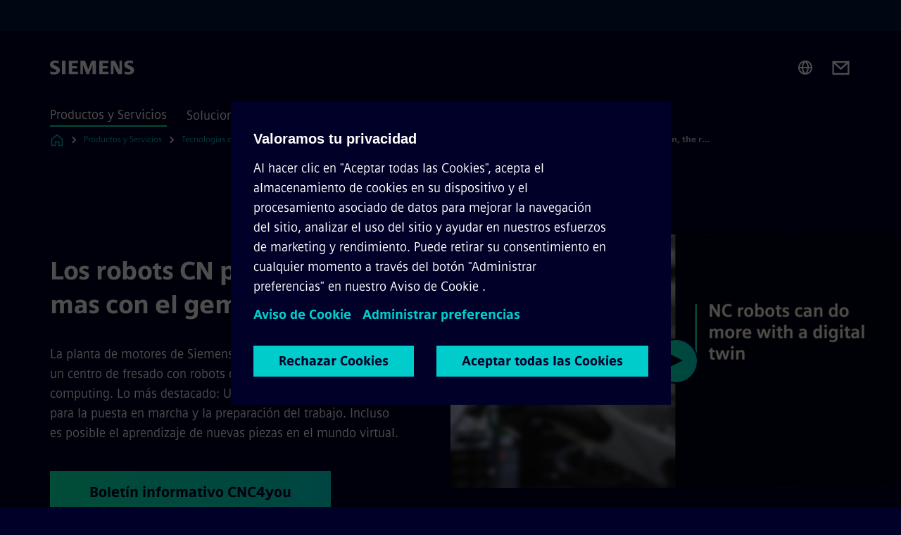

--- FILE ---
content_type: text/html
request_url: https://www.siemens.com/ar/es/productos/automatizacion/sistemas/cnc4you/basics-articles/digital-twin-4-robots.html
body_size: 7698
content:
<!DOCTYPE html>
<html lang='es' dir='ltr'>

  <head>
    <meta charset='utf-8' />
    <link rel="stylesheet" type="text/css" href="/assets/static/onRenderClient.45efb5d4.css"><link rel="stylesheet" type="text/css" href="/assets/static/search.1156d725.css"><link rel="stylesheet" type="text/css" href="/assets/static/StepCarousel.cca2ceee.css"><link rel="stylesheet" type="text/css" href="/assets/static/ResponsiveLayout.7f1d8e7e.css"><link rel="stylesheet" type="text/css" href="/assets/static/Modal.02e7bb2e.css"><link rel="stylesheet" type="text/css" href="/assets/static/ScrollbarShadows.5173f092.css"><link rel="stylesheet" type="text/css" href="/assets/static/use-section-in-viewport.db47ab30.css">
    <link rel="stylesheet" type="text/css" href="/assets/static/StageWrapper.f250b17a.css"><link rel="stylesheet" type="text/css" href="/assets/static/Logo.0c904b93.css"><link rel="stylesheet" type="text/css" href="/assets/static/SearchInput.2865e8cc.css"><link rel="stylesheet" type="text/css" href="/assets/static/Breadcrumbs.3497a2a9.css"><link rel="stylesheet" type="text/css" href="/assets/static/Button.7d9878e9.css"><link rel="stylesheet" type="text/css" href="/assets/static/DefaultPage.ec7bd55c.css"><link rel="preload" href="/assets/static/SectionAnchor.9aae9b0c.css" as="style" type="text/css"><meta name="viewport" content="width=device-width, initial-scale=1, maximum-scale=1, minimum-scale=1, user-scalable=no, viewport-fit=cover" /><meta name='app-revision' content='2025-11-20T10:13:36.000Z - master - 6f77caf' /><meta http-equiv='Cache-Control' content='public, max-age=600, must-revalidate'><title>Gemelo digital para robots - Siemens AR</title>
<link rel="canonical" href="https://www.siemens.com/ar/es/productos/automatizacion/sistemas/cnc4you/basics-articles/digital-twin-4-robots.html">
<meta name="dc.date.created" content="2024-07-08T15:34:18Z" data-generated="">
<meta name="dc.date.modified" content="2024-07-08T15:34:18Z" data-generated="">
<meta name="dc.identifier" content="/content/tenants/siemens-com/ar/es_ar/product-services/automation/systems/cnc4you/basics-articles/digital-twin-4-robots" data-generated="">
<meta name="dc.language" content="es" data-generated="">
<meta name="dc.region" content="ar" data-generated="">
<meta name="description" content="At the Siemens engine plant in Bad Neustadt, an existing machine was retrofitted with a robot - state of the art with digital twin, fully CNC-controlled and with connection to IT systems. In addition to parts handling during loading and unloading of the machine, a robot integrated into the production process in this way also takes over the setup of the machine tool, parts recognition for calling up the currently required machining program, process-parallel post-processing (here: deburring) and material logistics tasks. The machining center is thus equipped for unattended operation, even for the production of small batches and individual parts. All of this is achieved without system breaks." data-generated="">
<meta name="fragmentUUID" content="siem:cIp2IENfBbt" data-generated="">
<meta name="google-site-verification" content="Fvc_0K5ODtgQhJnUZsLIdmILnMTt2yNV_oA4xxtDVSw" data-generated="">
<meta name="language" content="es" data-generated="">
<meta name="msapplication-tap-highlight" content="NO" data-generated="">
<meta name="org" content="DI MC" data-generated="">
<meta name="robots" content="follow,index" data-generated="">
<meta name="searchTitle" content="Gemelo digital para robots" data-generated="">
<meta name="template" content="fw_siemens-story-page" data-generated="">
<meta name="twitter:card" content="summary_large_image" data-generated="">
<meta name="twitter:description" content="At the Siemens engine plant in Bad Neustadt, an existing machine was retrofitted with a robot - state of the art with digital twin, fully CNC-controlled and with connection to IT systems. In addition to parts handling during loading and unloading of the machine, a robot integrated into the production process in this way also takes over the setup of the machine tool, parts recognition for calling up the currently required machining program, process-parallel post-processing (here: deburring) and material logistics tasks. The machining center is thus equipped for unattended operation, even for the production of small batches and individual parts. All of this is achieved without system breaks." data-generated="">
<meta name="twitter:site" content="@Siemens_ARG" data-generated="">
<meta name="twitter:title" content="Gemelo digital para robots" data-generated="">
<meta property="og:description" content="At the Siemens engine plant in Bad Neustadt, an existing machine was retrofitted with a robot - state of the art with digital twin, fully CNC-controlled and with connection to IT systems. In addition to parts handling during loading and unloading of the machine, a robot integrated into the production process in this way also takes over the setup of the machine tool, parts recognition for calling up the currently required machining program, process-parallel post-processing (here: deburring) and material logistics tasks. The machining center is thus equipped for unattended operation, even for the production of small batches and individual parts. All of this is achieved without system breaks." data-generated="">
<meta property="og:locale" content="es" data-generated="">
<meta property="og:site_name" content="Siemens Argentina" data-generated="">
<meta property="og:title" content="Gemelo digital para robots" data-generated="">
<meta property="og:type" content="website" data-generated="">
<meta property="og:url" content="https://www.siemens.com/ar/es/productos/automatizacion/sistemas/cnc4you/basics-articles/digital-twin-4-robots.html" data-generated=""><link rel="preconnect" href="https://assets.adobedtm.com" /><link rel="preconnect" href="https://w3.siemens.com" /><link rel="preconnect" href="https://siemens.sc.omtrdc.net" /><link rel="preconnect" href="https://assets.new.siemens.com" /><link rel='preconnect' href='https://api.dc.siemens.com/fluidweb' /><script src='//assets.adobedtm.com/launch-EN94e8a0c1a62247fb92741f83d3ea12b6.min.js'></script><link rel="apple-touch-icon" sizes="180x180" href="https://cdn.c2comms.cloud/images/favicons/1.0/apple-touch-icon.png"><link rel="icon" type="image/png" sizes="32x32" href="https://cdn.c2comms.cloud/images/favicons/1.0/favicon-32x32.png"><link rel="icon" type="image/png" sizes="16x16" href="https://cdn.c2comms.cloud/images/favicons/1.0/favicon-16x16.png"><link rel="manifest" href="https://cdn.c2comms.cloud/images/favicons/1.0/site.webmanifest"><link rel="mask-icon" href="https://cdn.c2comms.cloud/images/favicons/1.0/safari-pinned-tab.svg" color="#5bbad5"><link rel="shortcut icon" href="https://cdn.c2comms.cloud/images/favicons/1.0/favicon.ico"><meta name="msapplication-TileColor" content="#da532c"><meta name="msapplication-config" content="https://cdn.c2comms.cloud/images/favicons/1.0/browserconfig.xml"><meta name="theme-color" content="#ffffff"><script> var _mtm = window._mtm = window._mtm || []; _mtm.push({'mtm.startTime': (new Date().getTime()), 'event': 'mtm.Start'});
      (function() {
        var d=document, g=d.createElement('script'), s=d.getElementsByTagName('script')[0];
        g.async=true; g.src='https://w3.siemens.com/js/container_Rfpo1n9N.js'; s.parentNode.insertBefore(g,s);
      })();
    </script>
  </head>

  <body class='fluidWebRoot'>
    <div id='app'><div class="app"><!--[--><div class="page fluidPage"><div class="fluidPage__wrapper page__wrapper"><!--[--><header class="header"><ul class="skipLinks" data-ste-element="skip-links"><li><a style="" class="button button--tertiary button--default button--icon button--iconArrowRight button--iconRight button--link skipLinks__skipLink skipLinks__skipLink" data-ste-element href="#main" target="_self"><!--[-->Skip to main content<!--]--></a></li><li><a data-ste-element="inlineLink" class="skipLinks__skipLink inlineLink inlineLink--default skipLinks__skipLink" href="#navigation"><!--[--><!----><!--[--><!--[-->Skip to main navigation<!--]--><!--]--><span class="icon icon__name--chevron-right inlineLink__icon" data-ste-element="icon" style="--icon-color:white;--icon-size:20px;" position="after"></span><!--]--></a></li><li><a data-ste-element="inlineLink" class="skipLinks__skipLink inlineLink inlineLink--default skipLinks__skipLink" href="#footer"><!--[--><!----><!--[--><!--[-->Skip to footer<!--]--><!--]--><span class="icon icon__name--chevron-right inlineLink__icon" data-ste-element="icon" style="--icon-color:white;--icon-size:20px;" position="after"></span><!--]--></a></li></ul><div class="responsiveLayout responsiveLayout--hideOnXsmall responsiveLayout--hideOnSmall header__metaMenu"><!--[--><!----><!----><!--]--></div><div class="header__topBar"><div class="header__logoContainer"><!--[--><!----><div class="logo" data-ste-element="logo"><a class="logo__logo" tabindex="0" title="Siemens" aria-label="Siemens" href="https://www.siemens.com/ar/es.html" target="_self"><!--[--><div class="logo__logoSiemens logo__logoSiemens--white"></div><!--]--></a></div><!--]--><!----></div><div class="header__iconsWrapper"><div class="headerSearch" data-ste-element="header-search"><form class="headerSearch__form"><!----><div class="headerSearch__animationWrapper"><div class="responsiveLayout responsiveLayout--hideOnMedium responsiveLayout--hideOnLarge responsiveLayout--hideOnXlarge"><!--[--><button class="headerSearch__icon" type="submit" value="search" aria-label="Pregunta o busca cualquier cosa..."></button><!--]--></div><div class="responsiveLayout responsiveLayout--hideOnXsmall responsiveLayout--hideOnSmall"><!--[--><div class="submitInput submitInput--normal submitInput--empty headerSearch__inputWrapper" data-ste-element="submitInput"><!--[--><!--]--><input id="submitInput__input" value data-hj-allow aria-controls="suggestionList__undefined" class="headerSearch__input submitInput__input" aria-label="Pregunta o busca cualquier cosa..." placeholder="Pregunta o busca cualquier cosa..." size="34" maxlength="2000" type="text"><!--[--><!--]--><button class="submitInput__applyButton submitInput__applyButton--search" aria-label="Pregunta o busca cualquier cosa..."></button><!--[--><!--]--></div><div style="display:none;" class="headerSearch__dropdown"><div><span class="headerSearch__suggestionAudioHint" aria-live="polite" tabindex="-1">0 suggestions available. Use the up and down arrow keys to navigate.</span><div class="headerSearch__suggestionHeadline" tabindex="-1">Search suggestion</div><ul id="suggestionList__undefined" class="headerSearch__suggestions"><!--[--><!--]--><!--[--><!--]--><!--[--><!--]--></ul></div><!----></div><!--]--></div></div></form></div><!----><!----><div class="header__regionSelectorWrapper"><div class="regionSelector"><button id="meta-nav" class="regionSelector__trigger" data-ste-element="region-selector" aria-label="Region Selector" aria-expanded="false" data-disable-live-translation><div class="responsiveLayout responsiveLayout--hideOnXsmall responsiveLayout--hideOnSmall responsiveLayout--hideOnMedium"><!--[--><span data-disable-live-translation>Argentina</span><!--]--></div></button><!----><!----><!----></div></div><a style="" aria-label="Contact us" class="button button--tertiary button--default button--link header__contactUs header__contactUs" data-ste-element href="https://forms.office.com/Pages/ResponsePage.aspx?id=zTuuOHmV1E-t2rQuFJXVWuO621UYh49DqeTGnsSeozdUNDZEVlM1U1U0WE9UTUE1V0VNTFNNWlQ1WC4u" rel="noopener noreferrer" target="_blank"><!--[--><!--]--></a><!----><div class="header__navigationCloseWrapper"><!----></div><!----></div></div><div class="header__navigationWrapper"><div style="display:none;"><!----></div><nav id="navigation" class="header__navigation" aria-label="Header primary navigation"><!----><div class="responsiveLayout responsiveLayout--hideOnMedium responsiveLayout--hideOnLarge responsiveLayout--hideOnXlarge"><!--[--><ul><div class="header__burgerMenuWrapper"><button id="navigation" class="header__burgerMenu" aria-label="main menu" aria-expanded="false"></button></div></ul><!--]--></div><div class="responsiveLayout responsiveLayout--hideOnXsmall responsiveLayout--hideOnSmall" style="display:contents;"><!--[--><div class="stepCarousel"><ul class="stepCarousel__links"><!--[--><li class="stepCarousel__link"><!--[--><button class="header__firstNaviItem" aria-expanded="false" aria-haspopup="false" aria-live="off">Soluciones Integrales</button><!--]--></li><li class="stepCarousel__link"><!--[--><button class="header__firstNaviItem" aria-expanded="false" aria-haspopup="false" aria-live="off">Compañía</button><!--]--></li><li class="stepCarousel__link"><!--[--><button class="header__firstNaviItem header__firstNaviItem--activePath" aria-expanded="false" aria-haspopup="false" aria-live="off">Productos y Servicios</button><!--]--></li><!--]--><li><!--[--><!--]--></li></ul><!----><!----></div><!--]--></div></nav></div><!----><!----><!----><!----></header><!----><!--]--><!--[--><!--[--><main id="main" class="contentTree" data-ste-element="content-tree"><div class="contentTree__itemsWrapper"><!--[--><div class="contentTree__item"><!--[--><!--[--><div class="pageSection pageSection__layoutDefault stage stage--firstStage stage--video stage--imageRight" data-test="dads" id="siem:fEoLyWUELvO" data-anchor="LosrobotsCNpuedenhacermasconelgemelodigital" data-ste-element="stage"><!--[--><!--[--><!----><div class="stage__content"><div class="stage__headerContainer"><!----><h1 class="stage__header"><span>Los robots CN pueden hacer mas con el gemelo digital</span></h1></div><div class="responsiveLayout responsiveLayout--hideOnXsmall responsiveLayout--hideOnSmall"><!--[--><div class="stage__description"><div class="stage__text"><html><head></head><body>La planta de motores de Siemens en Bad Neustadt ha equipado un centro de fresado con robots controlados por CNC y edge computing. Lo más destacado: Un gemelo digital del robot para la puesta en marcha y la preparación del trabajo. Incluso es posible el aprendizaje de nuevas piezas en el mundo virtual.</body></html></div><!----><div class="stage__buttonsContainer"><a style="" aria-label="Boletín informativo CNC4you regarding Los robots CN pueden hacer mas con el gemelo digital" class="button button--hero button--default button--link stage__button stage__button" data-ste-element="stage-button" href="https://xcelerator.siemens.com/global/en/industries/machinebuilding/machine-tools/cnc4you/form-cnc4you-newsletter.html" target="_self"><!--[-->Boletín informativo CNC4you<!--]--></a></div></div><!----><!--]--></div></div><div class="stage__contentImage"><!----><!----></div><div class="responsiveLayout responsiveLayout--hideOnMedium responsiveLayout--hideOnLarge responsiveLayout--hideOnXlarge"><!--[--><div class="stage__description"><div class="stage__text"><html><head></head><body>La planta de motores de Siemens en Bad Neustadt ha equipado un centro de fresado con robots controlados por CNC y edge computing. Lo más destacado: Un gemelo digital del robot para la puesta en marcha y la preparación del trabajo. Incluso es posible el aprendizaje de nuevas piezas en el mundo virtual.</body></html></div><!----><div class="stage__buttonsContainer"><a style="" aria-label="Boletín informativo CNC4you regarding Los robots CN pueden hacer mas con el gemelo digital" class="button button--hero button--default button--link stage__button stage__button" data-ste-element="stage-button" href="https://xcelerator.siemens.com/global/en/industries/machinebuilding/machine-tools/cnc4you/form-cnc4you-newsletter.html" target="_self"><!--[-->Boletín informativo CNC4you<!--]--></a></div></div><!----><!--]--></div><!--]--><!--]--></div><!----><!--]--><!----><!----><!--]--></div><div class="contentTree__item"><!----></div><!--]--><div class="contentTree__item"><!----></div></div></main><!--]--><!--]--></div><!----><!----><div class="page__backToTopButtonContainer"><!----></div><footer id="footer" class="footer" data-ste-element="footer"><!--[--><!--[--><ul class="footer__footerLinksWrapper footer__footerLinksWrapper--flexEnd"><!--[--><li class="footer__footerLinksItem"><a class="footerLink footer__footerLink" data-ste-element="footerLink" href="https://www.siemens.com/corporate-information" data-v-774b2169><!--[-->Información Corporativa <!--]--></a></li><li class="footer__footerLinksItem"><a class="footerLink footer__footerLink" data-ste-element="footerLink" href="https://www.siemens.com/ar/es/general/politicadeprivacidad.html" data-v-774b2169><!--[-->Política de Privacidad <!--]--></a></li><li class="footer__footerLinksItem"><a class="footerLink footer__footerLink" data-ste-element="footerLink" href="https://www.siemens.com/terms-of-use" data-v-774b2169><!--[-->Términos de Uso <!--]--></a></li><li class="footer__footerLinksItem"><a class="footerLink footer__footerLink" data-ste-element="footerLink" href="https://www.siemens.com/digital-id" data-v-774b2169><!--[-->Digital ID <!--]--></a></li><li class="footer__footerLinksItem"><a class="footerLink footer__footerLink" data-ste-element="footerLink" href="https://www.siemens.com/global/en/general/cookie-notice.html" data-v-774b2169><!--[-->Cookies<!--]--></a></li><!--]--></ul><!--]--><!--[--><!----><!--]--><!--[--><div class="footer__copyrightWrapper"><span class="footer__copyright">© Siemens 1996 - 2025</span></div><!--]--><!--[--><div class="footer__socialMedia__wrapper"><div class="logo_wrapper"><div id="logo" class="logo"><a class="logo__logo" href="https://www.siemens.com/global/en.html" tabindex="0" title="Siemens" aria-label="Siemens" style="" target="_blank"><div class="logo__logoSiemens"></div></a></div><!----></div><ul class="footer__socialMedia_links"><!--[--><li><a aria-label="LinkedIn" href="https://www.linkedin.com/company/siemens" class="footer__socialMediaItem" rel="noopener noreferrer" target="_blank"><span class="icon icon__name--linkedin" data-ste-element="icon" style="--icon-color:white;--icon-size:24px;"></span></a></li><li><a aria-label="YouTube" href="https://www.youtube.com/user/Siemens" class="footer__socialMediaItem" rel="noopener noreferrer" target="_blank"><span class="icon icon__name--youtube" data-ste-element="icon" style="--icon-color:white;--icon-size:24px;"></span></a></li><li><a aria-label="Twitter" href="https://twitter.com/Siemens_ARG" class="footer__socialMediaItem" rel="noopener noreferrer" target="_blank"><span class="icon icon__name--twitter" data-ste-element="icon" style="--icon-color:white;--icon-size:24px;"></span></a></li><li><a aria-label="Facebook" href="https://www.facebook.com/SiemensARG/" class="footer__socialMediaItem" rel="noopener noreferrer" target="_blank"><span class="icon icon__name--facebook" data-ste-element="icon" style="--icon-color:white;--icon-size:24px;"></span></a></li><!--]--></ul></div><!--]--><!--]--></footer></div><!--]--></div></div>
    <link rel="modulepreload" href="/assets/js/PageSection-a3cc87c7.js" as="script" type="text/javascript"><link rel="modulepreload" href="/assets/js/StageWrapper.vue_vue_type_script_setup_true_lang-f9fdb537.js" as="script" type="text/javascript"><link rel="modulepreload" href="/assets/js/StageWrapper-2ab0fcbd.js" as="script" type="text/javascript"><link rel="modulepreload" href="/assets/js/Button-54bae0bc.js" as="script" type="text/javascript"><link rel="modulepreload" href="/assets/js/DefaultPage-fc7114f0.js" as="script" type="text/javascript"><link rel="modulepreload" href="/assets/js/SectionAnchor-ac5744a5.js" as="script" type="text/javascript"><script>"use strict";(()=>{var{replace:s}="",g=/&(?:amp|#38|lt|#60|gt|#62|apos|#39|quot|#34);/g;var l={"&amp;":"&","&#38;":"&","&lt;":"<","&#60;":"<","&gt;":">","&#62;":">","&apos;":"'","&#39;":"'","&quot;":'"',"&#34;":'"'},p=e=>l[e],n=e=>s.call(e,g,p);var o={A:"groupA",B:"groupB"};var t={BAD_REQUEST:400,INTERNAL_SERVER_ERROR:500,NOT_FOUND:404,TEMPORARY_REDIRECT:307,UNARHORIZED:401},c={[t.TEMPORARY_REDIRECT]:{code:t.BAD_REQUEST,message:"Method and body not changed.",title:"Temporary Redirect"},[t.BAD_REQUEST]:{code:t.BAD_REQUEST,title:"Bad request"},[t.UNARHORIZED]:{code:t.UNARHORIZED,title:"Unauthorized"},[t.NOT_FOUND]:{code:t.NOT_FOUND,message:"This page could not be found.",title:"Page Not Found"},[t.INTERNAL_SERVER_ERROR]:{code:t.INTERNAL_SERVER_ERROR,message:"Internal Server Error",title:"Something went wrong."}};var r=(e,a)=>{if(!a)return;if(a==="main"){e.abtest=o.A;return}e.abtest=o.B,e.path=e.path.replace(/(.*)-b\.html$/,"$1.html")};window.siemens={datalayer:JSON.parse(n(`{\&quot;activateStream\&quot;:false,\&quot;companyName\&quot;:\&quot;Siemens Argentina\&quot;,\&quot;component\&quot;:{},\&quot;copyright\&quot;:\&quot;© Siemens 1996 - &lt;year&gt;\&quot;,\&quot;dateFormat\&quot;:\&quot;MMM d, yyyy\&quot;,\&quot;dateFormatWithoutYear\&quot;:\&quot;MMM d\&quot;,\&quot;designVariant\&quot;:\&quot;dark\&quot;,\&quot;footerLinks\&quot;:[{\&quot;text\&quot;:\&quot;Información Corporativa \&quot;,\&quot;url\&quot;:\&quot;https://www.siemens.com/corporate-information\&quot;,\&quot;target\&quot;:\&quot;newtab\&quot;},{\&quot;text\&quot;:\&quot;Política de Privacidad \&quot;,\&quot;url\&quot;:\&quot;https://www.siemens.com/ar/es/general/politicadeprivacidad.html\&quot;,\&quot;target\&quot;:\&quot;newtab\&quot;},{\&quot;text\&quot;:\&quot;Términos de Uso \&quot;,\&quot;url\&quot;:\&quot;https://www.siemens.com/terms-of-use\&quot;,\&quot;target\&quot;:\&quot;newtab\&quot;},{\&quot;text\&quot;:\&quot;Digital ID \&quot;,\&quot;url\&quot;:\&quot;https://www.siemens.com/digital-id\&quot;,\&quot;target\&quot;:\&quot;newtab\&quot;},{\&quot;text\&quot;:\&quot;Cookies\&quot;,\&quot;url\&quot;:\&quot;https://www.siemens.com/global/en/general/cookie-notice.html\&quot;,\&quot;target\&quot;:\&quot;newtab\&quot;}],\&quot;headerLinks\&quot;:[],\&quot;isBusinessLinksDeactivated\&quot;:true,\&quot;jquery\&quot;:false,\&quot;language\&quot;:\&quot;es\&quot;,\&quot;navRegion\&quot;:\&quot;ar\&quot;,\&quot;navigation\&quot;:{\&quot;continent\&quot;:\&quot;Americas\&quot;,\&quot;inPageNavigation\&quot;:{\&quot;enabled\&quot;:false,\&quot;headlines\&quot;:[]},\&quot;navTitle\&quot;:\&quot;With digital twin, the robot can do more\&quot;,\&quot;navText\&quot;:\&quot;Gemelo digital para robots\&quot;,\&quot;hideInNav\&quot;:false,\&quot;showInBread\&quot;:true,\&quot;linkUrl\&quot;:\&quot;https://www.siemens.com/ar/es/productos/automatizacion/sistemas/cnc4you/basics-articles/digital-twin-4-robots.html\&quot;,\&quot;rank\&quot;:26},\&quot;pagePath\&quot;:\&quot;/ar/es/productos/automatizacion/sistemas/cnc4you/basics-articles/digital-twin-4-robots.html\&quot;,\&quot;pageStructure\&quot;:[\&quot;siem:fEoLyWUELvO\&quot;,\&quot;siem:VeT3tLoJhI2\&quot;],\&quot;pageTitle\&quot;:\&quot;Gemelo digital para robots - Siemens AR\&quot;,\&quot;snapScroll\&quot;:false,\&quot;socialChannels\&quot;:[{\&quot;label\&quot;:\&quot;Twitter\&quot;,\&quot;url\&quot;:\&quot;https://twitter.com/Siemens_ARG\&quot;,\&quot;type\&quot;:\&quot;twitter\&quot;},{\&quot;label\&quot;:\&quot;LinkedIn\&quot;,\&quot;url\&quot;:\&quot;https://www.linkedin.com/company/siemens\&quot;,\&quot;type\&quot;:\&quot;linkedin\&quot;},{\&quot;label\&quot;:\&quot;Facebook\&quot;,\&quot;url\&quot;:\&quot;https://www.facebook.com/SiemensARG/\&quot;,\&quot;type\&quot;:\&quot;facebook\&quot;},{\&quot;label\&quot;:\&quot;YouTube\&quot;,\&quot;url\&quot;:\&quot;https://www.youtube.com/user/Siemens\&quot;,\&quot;type\&quot;:\&quot;youtube\&quot;}],\&quot;tagsearchContentItems\&quot;:[],\&quot;tagsearchEnableRelatedTags\&quot;:false,\&quot;tagsearchInitialContent\&quot;:[],\&quot;tagsearchShowRecommendations\&quot;:false,\&quot;tagsearchTags\&quot;:[],\&quot;topics\&quot;:[],\&quot;urlParams\&quot;:[],\&quot;useLazyload\&quot;:false}`)),pageConfiguration:JSON.parse(n(`{\&quot;path\&quot;:\&quot;/ar/es/productos/automatizacion/sistemas/cnc4you/basics-articles/digital-twin-4-robots.html\&quot;,\&quot;dateFormat\&quot;:\&quot;MMM d, yyyy\&quot;,\&quot;dateFormatWithoutYear\&quot;:\&quot;MMM d\&quot;,\&quot;pageStructure\&quot;:[\&quot;siem:fEoLyWUELvO\&quot;,\&quot;siem:VeT3tLoJhI2\&quot;],\&quot;tagsearchEnableRelatedTags\&quot;:false,\&quot;tagsearchInitialContent\&quot;:[],\&quot;tagsearchShowRecommendations\&quot;:false,\&quot;tagsearchTags\&quot;:[],\&quot;companyName\&quot;:\&quot;Siemens Argentina\&quot;,\&quot;copyRight\&quot;:\&quot;© Siemens 1996 - &lt;year&gt;\&quot;,\&quot;socialChannels\&quot;:[{\&quot;label\&quot;:\&quot;Twitter\&quot;,\&quot;url\&quot;:\&quot;https://twitter.com/Siemens_ARG\&quot;,\&quot;type\&quot;:\&quot;twitter\&quot;},{\&quot;label\&quot;:\&quot;LinkedIn\&quot;,\&quot;url\&quot;:\&quot;https://www.linkedin.com/company/siemens\&quot;,\&quot;type\&quot;:\&quot;linkedin\&quot;},{\&quot;label\&quot;:\&quot;Facebook\&quot;,\&quot;url\&quot;:\&quot;https://www.facebook.com/SiemensARG/\&quot;,\&quot;type\&quot;:\&quot;facebook\&quot;},{\&quot;label\&quot;:\&quot;YouTube\&quot;,\&quot;url\&quot;:\&quot;https://www.youtube.com/user/Siemens\&quot;,\&quot;type\&quot;:\&quot;youtube\&quot;}],\&quot;footerLinks\&quot;:[{\&quot;text\&quot;:\&quot;Información Corporativa \&quot;,\&quot;url\&quot;:\&quot;https://www.siemens.com/corporate-information\&quot;,\&quot;target\&quot;:\&quot;newtab\&quot;},{\&quot;text\&quot;:\&quot;Política de Privacidad \&quot;,\&quot;url\&quot;:\&quot;https://www.siemens.com/ar/es/general/politicadeprivacidad.html\&quot;,\&quot;target\&quot;:\&quot;newtab\&quot;},{\&quot;text\&quot;:\&quot;Términos de Uso \&quot;,\&quot;url\&quot;:\&quot;https://www.siemens.com/terms-of-use\&quot;,\&quot;target\&quot;:\&quot;newtab\&quot;},{\&quot;text\&quot;:\&quot;Digital ID \&quot;,\&quot;url\&quot;:\&quot;https://www.siemens.com/digital-id\&quot;,\&quot;target\&quot;:\&quot;newtab\&quot;},{\&quot;text\&quot;:\&quot;Cookies\&quot;,\&quot;url\&quot;:\&quot;https://www.siemens.com/global/en/general/cookie-notice.html\&quot;,\&quot;target\&quot;:\&quot;newtab\&quot;}],\&quot;headerLinks\&quot;:[],\&quot;headerContactUsButtonLink\&quot;:\&quot;https://forms.office.com/Pages/ResponsePage.aspx?id=zTuuOHmV1E-t2rQuFJXVWuO621UYh49DqeTGnsSeozdUNDZEVlM1U1U0WE9UTUE1V0VNTFNNWlQ1WC4u\&quot;,\&quot;language\&quot;:\&quot;es\&quot;,\&quot;activateStream\&quot;:false,\&quot;designVariant\&quot;:\&quot;dark\&quot;,\&quot;liveTranslation\&quot;:false,\&quot;snapScroll\&quot;:false,\&quot;analyticsPageTitle\&quot;:\&quot;Gemelo digital para robots\&quot;,\&quot;authorOrg\&quot;:\&quot;DI MC\&quot;,\&quot;dateCreated\&quot;:\&quot;2024-07-02T15:26:56Z\&quot;,\&quot;dateModified\&quot;:\&quot;2024-07-05T09:17:01Z\&quot;,\&quot;datePublished\&quot;:\&quot;2024-07-08T15:34:18Z\&quot;,\&quot;fragment_uuid\&quot;:\&quot;siem:cIp2IENfBbt\&quot;,\&quot;ownerOrg\&quot;:\&quot;DI MC\&quot;,\&quot;pageTitle\&quot;:\&quot;Gemelo digital para robots - Siemens AR\&quot;,\&quot;metaData\&quot;:[\&quot;template=fw_siemens-story-page\&quot;,\&quot;twitter:card=summary_large_image\&quot;,\&quot;og:site_name=Siemens Argentina\&quot;,\&quot;description=At the Siemens engine plant in Bad Neustadt, an existing machine was retrofitted with a robot - state of the art with digital twin, fully CNC-controlled and with connection to IT systems. In addition to parts handling during loading and unloading of the machine, a robot integrated into the production process in this way also takes over the setup of the machine tool, parts recognition for calling up the currently required machining program, process-parallel post-processing (here: deburring) and material logistics tasks. The machining center is thus equipped for unattended operation, even for the production of small batches and individual parts. All of this is achieved without system breaks.\&quot;,\&quot;language=es\&quot;,\&quot;og:description=At the Siemens engine plant in Bad Neustadt, an existing machine was retrofitted with a robot - state of the art with digital twin, fully CNC-controlled and with connection to IT systems. In addition to parts handling during loading and unloading of the machine, a robot integrated into the production process in this way also takes over the setup of the machine tool, parts recognition for calling up the currently required machining program, process-parallel post-processing (here: deburring) and material logistics tasks. The machining center is thus equipped for unattended operation, even for the production of small batches and individual parts. All of this is achieved without system breaks.\&quot;,\&quot;twitter:site=@Siemens_ARG\&quot;,\&quot;msapplication-tap-highlight=NO\&quot;,\&quot;robots=follow,index\&quot;,\&quot;og:type=website\&quot;,\&quot;twitter:title=Gemelo digital para robots\&quot;,\&quot;google-site-verification=Fvc_0K5ODtgQhJnUZsLIdmILnMTt2yNV_oA4xxtDVSw\&quot;,\&quot;org=DI MC\&quot;,\&quot;og:title=Gemelo digital para robots\&quot;,\&quot;dc.date.created=2024-07-08T15:34:18Z\&quot;,\&quot;searchTitle=Gemelo digital para robots\&quot;,\&quot;dc.region=ar\&quot;,\&quot;twitter:description=At the Siemens engine plant in Bad Neustadt, an existing machine was retrofitted with a robot - state of the art with digital twin, fully CNC-controlled and with connection to IT systems. In addition to parts handling during loading and unloading of the machine, a robot integrated into the production process in this way also takes over the setup of the machine tool, parts recognition for calling up the currently required machining program, process-parallel post-processing (here: deburring) and material logistics tasks. The machining center is thus equipped for unattended operation, even for the production of small batches and individual parts. All of this is achieved without system breaks.\&quot;,\&quot;og:locale=es\&quot;,\&quot;dc.date.modified=2024-07-08T15:34:18Z\&quot;,\&quot;dc.identifier=/content/tenants/siemens-com/ar/es_ar/product-services/automation/systems/cnc4you/basics-articles/digital-twin-4-robots\&quot;,\&quot;fragmentUUID=siem:cIp2IENfBbt\&quot;,\&quot;dc.language=es\&quot;,\&quot;og:url=https://www.siemens.com/ar/es/productos/automatizacion/sistemas/cnc4you/basics-articles/digital-twin-4-robots.html\&quot;],\&quot;linkData\&quot;:[\&quot;canonical=https://www.siemens.com/ar/es/productos/automatizacion/sistemas/cnc4you/basics-articles/digital-twin-4-robots.html\&quot;],\&quot;pageVersion\&quot;:\&quot;1.0\&quot;,\&quot;systemURL\&quot;:\&quot;/content/tenants/siemens-com/ar/es_ar/product-services/automation/systems/cnc4you/basics-articles/digital-twin-4-robots\&quot;,\&quot;tags\&quot;:[],\&quot;template\&quot;:\&quot;fw_siemens-story-page\&quot;,\&quot;type\&quot;:\&quot;\&quot;,\&quot;visualTags\&quot;:[],\&quot;navigation\&quot;:{\&quot;continent\&quot;:\&quot;Americas\&quot;,\&quot;inPageNavigation\&quot;:{\&quot;enabled\&quot;:false,\&quot;headlines\&quot;:[]},\&quot;navTitle\&quot;:\&quot;With digital twin, the robot can do more\&quot;,\&quot;navText\&quot;:\&quot;Gemelo digital para robots\&quot;,\&quot;hideInNav\&quot;:false,\&quot;showInBread\&quot;:true,\&quot;linkUrl\&quot;:\&quot;https://www.siemens.com/ar/es/productos/automatizacion/sistemas/cnc4you/basics-articles/digital-twin-4-robots.html\&quot;,\&quot;rank\&quot;:26},\&quot;navRegion\&quot;:\&quot;ar\&quot;,\&quot;topics\&quot;:[],\&quot;tenant\&quot;:\&quot;SIEMENS_COM\&quot;,\&quot;domain\&quot;:\&quot;COM\&quot;}`)),pageReady:!1};window.siemens.datalayer.page=window.siemens.pageConfiguration;var i;try{i=__X_AB_TEST__}catch{}finally{r(window.siemens.pageConfiguration,i)}})();
</script><script src="//w3.siemens.com/ote/ote_config.js"></script><script src="//w3.siemens.com/ote/aem/ote.js"></script><script type='module' src='/assets/js/usercentrics/siemens-usercentrics-581b5ec2.js'></script><script>    
    var client = new XMLHttpRequest();
    client.open('HEAD', window.location.href);
    client.onreadystatechange = function() {
	    if (this.readyState === client.HEADERS_RECEIVED) {
		    const abtest = client.getResponseHeader("X-Ab-Test");
		    if (abtest === 'main') {
			    siemens.datalayer.page.abtest = "groupA";
		    } else if (abtest === 'experiment') {
			siemens.datalayer.page.path = window.location.pathname;
			siemens.datalayer.page.abtest = "groupB";
		    }
        }
    };
    client.send();

</script>
<script>    
  (function () {
    var trackingTimer = setInterval(function () {
      var visitorApiIndex = 2;

      function checkConditions() {
        return typeof window.s_c_il !== "undefined"
          && window.s_c_il.length > visitorApiIndex
          && typeof window.s_c_il[visitorApiIndex] !== "undefined"
          && typeof window.s_c_il[visitorApiIndex].getMarketingCloudVisitorID !== "undefined"
          && window.s_c_il[visitorApiIndex].getMarketingCloudVisitorID() !== ""
          && siemens.datalayer.page.fragment_uuid
          && siemens.datalayer.page.path;
      }

      function callApi(trackQuery) {
        // Replaced jQuery AJAX with native fetch API
        fetch("https://api.dc.siemens.com/fluidweb", {
          method: "POST",
          headers: {
            "Content-Type": "application/json"
          },
          body: JSON.stringify(trackQuery)
        }).catch((error) => {
          console.error("Error sending tracking request:", error);
        });
      }

      function buildTrackQuery(userId, itemId, pagePath) {
        return {
          query: `{trackEvent (userId: "${userId}", itemId: "${itemId}", pagePath: "${pagePath}", eventType: "pageview", eventValue: 0.5, sessionId: "${userId}") }`
        };
      }

      if (checkConditions()) {
        clearInterval(trackingTimer);
        setTimeout(function () {
          var userId = window.s_c_il[visitorApiIndex].getMarketingCloudVisitorID();
          var itemId = siemens.datalayer.page.fragment_uuid;
          var pagePath = siemens.datalayer.page.path;

          var trackQuery = buildTrackQuery(userId, itemId, pagePath);

          callApi(trackQuery);
        }, 1000);
      }
    }, 250);
  })();
</script>
    <noscript aria-hidden='true'>
      <strong>
        We're sorry but the new Siemens doesn't work properly without JavaScript
        enabled. Please enable it to continue.
      </strong>
    </noscript>
    <script id="vike_pageContext" type="application/json">{"analyticsPageTitle":"!undefined","apolloState":{"globalsearch":{},"defaultClient":{"ROOT_QUERY":{"__typename":"Query","fluidFragments({\"filter\":{\"AND\":{\"AND\":{\"OR\":[{\"fluidFragmentsFilter\":{\"uuid\":\"siem:fEoLyWUELvO\"}}],\"fluidFragmentsFilter\":[{\"category\":[\"APPLICATION\",\"CONTENT_GALLERY\",\"CONTENT_SEARCH\",\"FORM\",\"INTRO\",\"MEDIA_GALLERY\",\"MEDIA_RICHTEXT\",\"QUOTE\",\"SECTION\",\"SOLUTION_ADVISOR\",\"SPLIT_CONTAINER\",\"STAGE\",\"TABLE\",\"TEASER\"]}]}}}})":{"__typename":"FluidFragmentResults","fluidFragments":[{"__typename":"FluidFragment","category":"STAGE","uuid":"siem:fEoLyWUELvO","metadata":{"__typename":"FluidFragmentStageMetadata","context":[],"country":["ar"],"language":"es","lastIndexed":"2024-07-08T15:34:18Z","tags":[],"topics":[],"headline":"","subheadline":"","title":"Los robots CN pueden hacer mas con el gemelo digital","description":"La planta de motores de Siemens en Bad Neustadt ha equipado un centro de fresado con robots controlados por CNC y edge computing. Lo más destacado: Un gemelo digital del robot para la puesta en marcha y la preparación del trabajo. Incluso es posible el aprendizaje de nuevas piezas en el mundo virtual.","url":"https://xcelerator.siemens.com/global/en/industries/machinebuilding/machine-tools/cnc4you/form-cnc4you-newsletter.html","layout":"imageRight","metaProperties":{"__typename":"FluidFragmentMetaProperties","buttonLabel":"Boletín informativo CNC4you"},"media":[{"__typename":"FluidVideo","videoId":"6273986867001","accountId":null,"title":"","seoName":"","description":"","width":0,"height":0,"renditions({\"transform\":[{\"quality\":\"HIGH\",\"width\":3840},{\"quality\":\"HIGH\",\"width\":2732},{\"quality\":\"HIGH\",\"width\":2224},{\"quality\":\"HIGH\",\"width\":2048},{\"quality\":\"HIGH\",\"width\":1920},{\"quality\":\"HIGH\",\"width\":1266},{\"quality\":\"HIGH\",\"width\":1125},{\"quality\":\"HIGH\",\"width\":750},{\"quality\":\"HIGH\",\"width\":640},{\"quality\":\"HIGH\",\"width\":320},{\"quality\":\"LOW\",\"width\":100}]})":[{"__typename":"Rendition","url":"https://assets.new.siemens.com/siemens/assets/api/uuid:53f87551-b41c-44ae-abe3-1828d65f8d4b/width:3840/quality:high/21-2022-SMC-Siemens-Bad-Neustadt-Movie-EN-v06-newCut-210922-4K.mp4"},{"__typename":"Rendition","url":"https://assets.new.siemens.com/siemens/assets/api/uuid:53f87551-b41c-44ae-abe3-1828d65f8d4b/width:2732/quality:high/21-2022-SMC-Siemens-Bad-Neustadt-Movie-EN-v06-newCut-210922-4K.mp4"},{"__typename":"Rendition","url":"https://assets.new.siemens.com/siemens/assets/api/uuid:53f87551-b41c-44ae-abe3-1828d65f8d4b/width:2224/quality:high/21-2022-SMC-Siemens-Bad-Neustadt-Movie-EN-v06-newCut-210922-4K.mp4"},{"__typename":"Rendition","url":"https://assets.new.siemens.com/siemens/assets/api/uuid:53f87551-b41c-44ae-abe3-1828d65f8d4b/width:2048/quality:high/21-2022-SMC-Siemens-Bad-Neustadt-Movie-EN-v06-newCut-210922-4K.mp4"},{"__typename":"Rendition","url":"https://assets.new.siemens.com/siemens/assets/api/uuid:53f87551-b41c-44ae-abe3-1828d65f8d4b/width:1920/quality:high/21-2022-SMC-Siemens-Bad-Neustadt-Movie-EN-v06-newCut-210922-4K.mp4"},{"__typename":"Rendition","url":"https://assets.new.siemens.com/siemens/assets/api/uuid:53f87551-b41c-44ae-abe3-1828d65f8d4b/width:1266/quality:high/21-2022-SMC-Siemens-Bad-Neustadt-Movie-EN-v06-newCut-210922-4K.mp4"},{"__typename":"Rendition","url":"https://assets.new.siemens.com/siemens/assets/api/uuid:53f87551-b41c-44ae-abe3-1828d65f8d4b/width:1125/quality:high/21-2022-SMC-Siemens-Bad-Neustadt-Movie-EN-v06-newCut-210922-4K.mp4"},{"__typename":"Rendition","url":"https://assets.new.siemens.com/siemens/assets/api/uuid:53f87551-b41c-44ae-abe3-1828d65f8d4b/width:750/quality:high/21-2022-SMC-Siemens-Bad-Neustadt-Movie-EN-v06-newCut-210922-4K.mp4"},{"__typename":"Rendition","url":"https://assets.new.siemens.com/siemens/assets/api/uuid:53f87551-b41c-44ae-abe3-1828d65f8d4b/width:640/quality:high/21-2022-SMC-Siemens-Bad-Neustadt-Movie-EN-v06-newCut-210922-4K.mp4"},{"__typename":"Rendition","url":"https://assets.new.siemens.com/siemens/assets/api/uuid:53f87551-b41c-44ae-abe3-1828d65f8d4b/width:320/quality:high/21-2022-SMC-Siemens-Bad-Neustadt-Movie-EN-v06-newCut-210922-4K.mp4"},{"__typename":"Rendition","url":"https://assets.new.siemens.com/siemens/assets/api/uuid:53f87551-b41c-44ae-abe3-1828d65f8d4b/width:100/quality:low/21-2022-SMC-Siemens-Bad-Neustadt-Movie-EN-v06-newCut-210922-4K.mp4"}]}],"visualTags":[],"visualTagsItems":null,"useAssets":true,"numberOfToplineTags":2,"secondaryButton":null}}],"count":1}}}},"customPageContext":"!undefined","deploymentConfig":{"ADYEN_CLIENT_KEY":"test_WMN7GLBS7BDDTC46PTBSBKMQNYX67JMK","ADYEN_ENVIRONMENT":"test","BRIGHTCOVE_ACCOUNT":"1813624294001","BRIGHTCOVE_PLAYER":"VMi7Ptd8P","CAPTCHA_KEY":"6Ld8me0UAAAAALJ2ka1shFDKmr_lcqLGVhiEYMyD","CART_TARGET":"https://xcelerator.siemens.com/global/en/cart.html","COMMS_CLOUD_ANALYTICS":"https://w3.siemens.com/js/container_Rfpo1n9N.js","DEX_API":"https://commerce-api.c2comms.cloud/dex-services/","DEX_IMAGE_TENANT":"/content/dam/siemens/products/marketplace/ecbe-products-new","DPM_HTTP":"https://exports.dps-registry.dc.siemens.com/dpm-export.json","ELOQUA_FORM_RENDERER_HTTP":"https://profiles.siemens.com/pub/v3/forms.js","ENABLE_FRAGMENT_PREVIEW":false,"FONT_VM_TEST_ENABLED":true,"HEADER_SEARCH_URL":"/global/en/search.html","INTEROPS_API":"https://public-apim.siemens.com/c00107-interop/api/v1/","MICROSOFT_FORM_API_ID":"https://public-eur.mkt.dynamics.com/api/v1.0/orgs/fbb5a5ca-32e4-41b4-b5eb-6f93ee4bf56a/","MICROSOFT_FORM_CACHED_URL":"https://assets-eur.mkt.dynamics.com/fbb5a5ca-32e4-41b4-b5eb-6f93ee4bf56a/digitalassets/forms/","MICROSOFT_FORM_RENDERER_HTTP":"https://cxppusa1formui01cdnsa01-endpoint.azureedge.net/eur/FormLoader/FormLoader.bundle.js","MOBILITY_FEATURE":false,"ONLY_DOT_COM_FEATURE":true,"ONLY_XCL_FEATURE":false,"ONLY_XMP_FEATURE":false,"PAYMEMT_CLIENT_ID":"COMMSCLOUD","PAYMENT_HTTP":"https://payment.siemens.com/js/integrated/payment.1.3.min.js","PREVIEW_MODE":false,"SEARCH_FACETS":["LANGUAGES","REGIONS"],"SEARCH_SSR_ENABLED":false,"SENTRY_DSN":"https://4d1f99057d177472603ecaf58f2eeee0@o4504753513824256.ingest.sentry.io/4506654723080192","ACTIVATE_STREAM":true,"ADD_TO_LIST_ENABLED_TAG_UUIDS":["5a7d247f-948d-4f67-959f-bb5eb7242507","4a6efece-5a13-4680-8902-115b6005a669","c3287982-b11c-49cf-9eaa-86363579d96b","8e07596f-2368-4d1b-ba11-9cf46160a42e"],"CONTACT_FORM_HTTP":"https://o8fhtryzal.execute-api.eu-west-1.amazonaws.com/prod","GRAPHQL_GLOBAL_SEARCH_HTTP":"https://api.dc.siemens.com/search","GRAPHQL_HTTP":"https://api.dc.siemens.com/fluidweb","LAUNCH_HTTP":"//assets.adobedtm.com/launch-EN94e8a0c1a62247fb92741f83d3ea12b6.min.js","NAVIGATION_TENANT":"SIEMENS_COM","SENTRY_ENV":"siemenscom-prod","STAGE":"master","SUBSCRIBE_FORM_HTTP":"https://o8fhtryzal.execute-api.eu-west-1.amazonaws.com/prod"},"homepageFallbackFrom":"!undefined","isClient":true,"isLocalhost":false,"language":"es","piniaState":{"ui":{"backToTopHeightMultiplier":3,"design":"default","isStateRegionSelectorOpen":false,"modalMode":false},"contentTree":{},"inpage-navigation":{"visibleSectionId":null},"live-translation":{"currentLanguage":null,"disclaimerLanguage":null,"isDisclaimerAccepted":false,"isDisclaimerOpen":false},"searchBar":{"catalogSuggestionsLoading":false,"originalSearchTermAnalytics":"","searchTerm":"","searchTermAnalytics":"","showSearchBar":false,"suggestionTerm":"","suggestionsLoading":false,"triggerSearchAnalytics":false},"auth":{"loading":true},"tracking":{"isConsentLayerVisible":true}},"textDirection":"ltr","urlOriginal":"https://www.siemens.com/ar/es/productos/automatizacion/sistemas/cnc4you/basics-articles/digital-twin-4-robots.html","urlParsed":{"origin":"https://www.siemens.com","pathname":"/ar/es/productos/automatizacion/sistemas/cnc4you/basics-articles/digital-twin-4-robots.html","pathnameOriginal":"/ar/es/productos/automatizacion/sistemas/cnc4you/basics-articles/digital-twin-4-robots.html","search":{},"searchAll":{},"searchOriginal":null},"urlPathname":"/ar/es/productos/automatizacion/sistemas/cnc4you/basics-articles/digital-twin-4-robots.html","abortReason":"!undefined","_urlRewrite":null,"_urlRedirect":"!undefined","abortStatusCode":"!undefined","_abortCall":"!undefined","_pageContextInitIsPassedToClient":true,"_pageId":"/src/pages/@region/@language/index","data":[{"title":"Soluciones Integrales","text":"Soluciones Integrales","hideInNav":false,"showInBread":true,"linkUrl":"https://www.siemens.com/ar/es/markets.html","rank":2,"children":"!undefined"},{"title":"Compañía","text":"Company","hideInNav":false,"showInBread":true,"linkUrl":"https://www.siemens.com/ar/es/compania.html","rank":3,"children":"!undefined"},{"title":"Productos y Servicios","text":"Productos y Servicios","hideInNav":false,"showInBread":true,"linkUrl":"https://www.siemens.com/ar/es/productos.html","rank":10,"children":"!undefined"}]}</script><script src="/assets/js/entries/entry-server-routing-5731fff9.js" type="module" async></script><link rel="modulepreload" href="/assets/js/entries/src/pages/@region/@language/index-e66bb9d2.js" as="script" type="text/javascript"><link rel="modulepreload" href="/assets/js/onRenderClient.legacy-d25e5b72.js" as="script" type="text/javascript"><link rel="modulepreload" href="/assets/js/@vue_apollo-option-19faf136.js" as="script" type="text/javascript"><link rel="modulepreload" href="/assets/js/onRenderClient-835da6da.js" as="script" type="text/javascript"><link rel="modulepreload" href="/assets/js/vue-5c8cbd4f.js" as="script" type="text/javascript"><link rel="modulepreload" href="/assets/js/apollo-97148515.js" as="script" type="text/javascript"><link rel="modulepreload" href="/assets/js/@apollo_client-18406a81.js" as="script" type="text/javascript"><link rel="modulepreload" href="/assets/js/graphql-d4ffdae0.js" as="script" type="text/javascript"><link rel="modulepreload" href="/assets/js/pinia-1a5a6f6d.js" as="script" type="text/javascript"><link rel="modulepreload" href="/assets/js/@vue_apollo-composable-f9121ebd.js" as="script" type="text/javascript"><link rel="modulepreload" href="/assets/js/@vueuse-2c99aa08.js" as="script" type="text/javascript"><link rel="modulepreload" href="/assets/js/vue-i18n-165d0c9d.js" as="script" type="text/javascript"><link rel="modulepreload" href="/assets/js/_Page.vue_vue_type_script_setup_true_lang-daaf1744.js" as="script" type="text/javascript"><link rel="modulepreload" href="/assets/js/ContentTree.vue_vue_type_script_setup_true_lang-07d94db3.js" as="script" type="text/javascript"><link rel="modulepreload" href="/assets/js/ContentFragment.vue_vue_type_script_setup_true_lang-c749ed87.js" as="script" type="text/javascript"><link rel="modulepreload" href="/assets/js/use-animation-97061312.js" as="script" type="text/javascript"><link rel="modulepreload" href="/assets/js/use-in-viewport-a78860e3.js" as="script" type="text/javascript"><link rel="modulepreload" href="/assets/js/classes-21eef495.js" as="script" type="text/javascript"><link rel="modulepreload" href="/assets/js/once-ready-0fb4e411.js" as="script" type="text/javascript"><link rel="modulepreload" href="/assets/js/content-tree.store-60f5ab79.js" as="script" type="text/javascript"><link rel="modulepreload" href="/assets/js/get-next-headline-tag-7ce50b27.js" as="script" type="text/javascript"><link rel="modulepreload" href="/assets/js/use-lazy-query-ssr-safe-8f6133de.js" as="script" type="text/javascript"><link rel="modulepreload" href="/assets/js/array-f6d649f8.js" as="script" type="text/javascript"><link rel="modulepreload" href="/assets/js/commerceDEX.store-c7e57bcd.js" as="script" type="text/javascript"><link rel="modulepreload" href="/assets/js/date-fns-119c1f8d.js" as="script" type="text/javascript"><link rel="modulepreload" href="/assets/js/date-fns-locale-en-US-1ec597e4.js" as="script" type="text/javascript"><link rel="modulepreload" href="/assets/js/date-fns-locale_lib-3a754dbd.js" as="script" type="text/javascript"><link rel="modulepreload" href="/assets/js/auth.store-71be472d.js" as="script" type="text/javascript"><link rel="modulepreload" href="/assets/js/search.store-dd7708ef.js" as="script" type="text/javascript"><link rel="modulepreload" href="/assets/js/WithIcon.vue_vue_type_script_setup_true_lang-3faa14ea.js" as="script" type="text/javascript"><link rel="modulepreload" href="/assets/js/Icon.vue_vue_type_script_setup_true_lang-834c593c.js" as="script" type="text/javascript"><link rel="modulepreload" href="/assets/js/modal-e9225439.js" as="script" type="text/javascript"><link rel="modulepreload" href="/assets/js/ui.store-34b910a9.js" as="script" type="text/javascript"><link rel="modulepreload" href="/assets/js/_plugin-vue_export-helper-e536a1f5.js" as="script" type="text/javascript"><link rel="modulepreload" href="/assets/js/StepCarousel.vue_vue_type_style_index_0_lang-9746922b.js" as="script" type="text/javascript"><link rel="modulepreload" href="/assets/js/TrackingClick-6d1301b3.js" as="script" type="text/javascript"><link rel="modulepreload" href="/assets/js/is-triggered-by-enter-29c7a91e.js" as="script" type="text/javascript"><link rel="modulepreload" href="/assets/js/Button.vue_vue_type_script_setup_true_lang-9c5677f8.js" as="script" type="text/javascript"><link rel="modulepreload" href="/assets/js/BaseLoader.vue_vue_type_script_setup_true_lang-37669c50.js" as="script" type="text/javascript"><link rel="modulepreload" href="/assets/js/use-viewport-name-23515f41.js" as="script" type="text/javascript"><link rel="modulepreload" href="/assets/js/breakpoints-310b9677.js" as="script" type="text/javascript"><link rel="modulepreload" href="/assets/js/Modal.vue_vue_type_style_index_0_lang-7c96a2dc.js" as="script" type="text/javascript"><link rel="modulepreload" href="/assets/js/ResponsiveLayout.vue_vue_type_style_index_0_lang-e48ebbf7.js" as="script" type="text/javascript"><link rel="modulepreload" href="/assets/js/use-ref-proxy-4b79357f.js" as="script" type="text/javascript"><link rel="modulepreload" href="/assets/js/ScrollbarShadows.vue_vue_type_script_setup_true_lang-a3171eb1.js" as="script" type="text/javascript"><link rel="modulepreload" href="/assets/js/use-apollo-clients-d129ee4d.js" as="script" type="text/javascript"><link rel="modulepreload" href="/assets/js/use-debounce-functions-52a84480.js" as="script" type="text/javascript"><link rel="modulepreload" href="/assets/js/use-key-handler-30bdc312.js" as="script" type="text/javascript"><link rel="modulepreload" href="/assets/js/use-option-background-style-945cab5d.js" as="script" type="text/javascript"><link rel="modulepreload" href="/assets/js/GlobalSearchSuggestions-98af285d.js" as="script" type="text/javascript"><link rel="modulepreload" href="/assets/js/placeholders-bcffb8e6.js" as="script" type="text/javascript"><link rel="modulepreload" href="/assets/js/SearchInput.vue_vue_type_script_setup_true_lang-911516ab.js" as="script" type="text/javascript"><link rel="modulepreload" href="/assets/js/BaseLoader.vue_vue_type_script_setup_true_lang-f0960148.js" as="script" type="text/javascript"><link rel="modulepreload" href="/assets/js/InlineLink.vue_vue_type_script_setup_true_lang-ed921a6a.js" as="script" type="text/javascript"><link rel="modulepreload" href="/assets/js/uuid-b8394839.js" as="script" type="text/javascript"><link rel="modulepreload" href="/assets/js/use-debounce-f1a4b9a7.js" as="script" type="text/javascript"><link rel="modulepreload" href="/assets/js/ClientOnly.vue_vue_type_script_lang-3a5a4abe.js" as="script" type="text/javascript"><link rel="modulepreload" href="/assets/js/use-section-in-viewport-8a4382b3.js" as="script" type="text/javascript"><link rel="modulepreload" href="/assets/js/get-dom-root-element-41a2b876.js" as="script" type="text/javascript"><link rel="modulepreload" href="/assets/js/use-url-and-context-9b2b8df6.js" as="script" type="text/javascript"><link rel="modulepreload" href="/assets/js/FluidPage.vue_vue_type_script_setup_true_lang-c80d927a.js" as="script" type="text/javascript"><link rel="modulepreload" href="/assets/js/http-status.model-f87edaa5.js" as="script" type="text/javascript">
  </body>
</html>

--- FILE ---
content_type: text/javascript
request_url: https://www.siemens.com/assets/js/vue-i18n-165d0c9d.js
body_size: 10779
content:
import{A as Ce,h as ut,g as Pe,i as rn,y as ln,e as sn,r as ae,c as re,w as Te,H as _t,I as on,T as cn,m as un,b as _n}from"./vue-5c8cbd4f.js";/*! © Siemens 1996 *//*!
  * shared v9.8.0
  * (c) 2023 kazuya kawaguchi
  * Released under the MIT License.
  */const Oe=typeof window<"u",K=(e,t=!1)=>t?Symbol.for(e):Symbol(e),fn=(e,t,n)=>mn({l:e,k:t,s:n}),mn=e=>JSON.stringify(e).replace(/\u2028/g,"\\u2028").replace(/\u2029/g,"\\u2029").replace(/\u0027/g,"\\u0027"),k=e=>typeof e=="number"&&isFinite(e),En=e=>mt(e)==="[object Date]",me=e=>mt(e)==="[object RegExp]",ge=e=>b(e)&&Object.keys(e).length===0,w=Object.assign;let we;const Se=()=>we||(we=typeof globalThis<"u"?globalThis:typeof self<"u"?self:typeof window<"u"?window:typeof global<"u"?global:{});function We(e){return e.replace(/</g,"&lt;").replace(/>/g,"&gt;").replace(/"/g,"&quot;").replace(/'/g,"&apos;")}const gn=Object.prototype.hasOwnProperty;function oe(e,t){return gn.call(e,t)}const M=Array.isArray,S=e=>typeof e=="function",f=e=>typeof e=="string",F=e=>typeof e=="boolean",A=e=>e!==null&&typeof e=="object",dn=e=>A(e)&&S(e.then)&&S(e.catch),ft=Object.prototype.toString,mt=e=>ft.call(e),b=e=>{if(!A(e))return!1;const t=Object.getPrototypeOf(e);return t===null||t.constructor===Object},Nn=e=>e==null?"":M(e)||b(e)&&e.toString===ft?JSON.stringify(e,null,2):String(e);function Tn(e,t=""){return e.reduce((n,a,l)=>l===0?n+a:n+t+a,"")}function Fe(e){let t=e;return()=>++t}function On(e,t){typeof console<"u"&&(console.warn("[intlify] "+e),t&&console.warn(t.stack))}const fe=e=>!A(e)||M(e);function se(e,t){if(fe(e)||fe(t))throw new Error("Invalid value");for(const n in e)oe(e,n)&&(fe(e[n])||fe(t[n])?t[n]=e[n]:se(e[n],t[n]))}/*!
  * message-compiler v9.8.0
  * (c) 2023 kazuya kawaguchi
  * Released under the MIT License.
  */const In=/\{([0-9a-zA-Z]+)\}/g;function bn(e,...t){return t.length===1&&Ln(t[0])&&(t=t[0]),(!t||!t.hasOwnProperty)&&(t={}),e.replace(In,(n,a)=>t.hasOwnProperty(a)?t[a]:"")}const Ln=e=>e!==null&&typeof e=="object",v={EXPECTED_TOKEN:1,INVALID_TOKEN_IN_PLACEHOLDER:2,UNTERMINATED_SINGLE_QUOTE_IN_PLACEHOLDER:3,UNKNOWN_ESCAPE_SEQUENCE:4,INVALID_UNICODE_ESCAPE_SEQUENCE:5,UNBALANCED_CLOSING_BRACE:6,UNTERMINATED_CLOSING_BRACE:7,EMPTY_PLACEHOLDER:8,NOT_ALLOW_NEST_PLACEHOLDER:9,INVALID_LINKED_FORMAT:10,MUST_HAVE_MESSAGES_IN_PLURAL:11,UNEXPECTED_EMPTY_LINKED_MODIFIER:12,UNEXPECTED_EMPTY_LINKED_KEY:13,UNEXPECTED_LEXICAL_ANALYSIS:14,UNHANDLED_CODEGEN_NODE_TYPE:15,UNHANDLED_MINIFIER_NODE_TYPE:16,__EXTEND_POINT__:17},An={[v.EXPECTED_TOKEN]:"Expected token: '{0}'",[v.INVALID_TOKEN_IN_PLACEHOLDER]:"Invalid token in placeholder: '{0}'",[v.UNTERMINATED_SINGLE_QUOTE_IN_PLACEHOLDER]:"Unterminated single quote in placeholder",[v.UNKNOWN_ESCAPE_SEQUENCE]:"Unknown escape sequence: \\{0}",[v.INVALID_UNICODE_ESCAPE_SEQUENCE]:"Invalid unicode escape sequence: {0}",[v.UNBALANCED_CLOSING_BRACE]:"Unbalanced closing brace",[v.UNTERMINATED_CLOSING_BRACE]:"Unterminated closing brace",[v.EMPTY_PLACEHOLDER]:"Empty placeholder",[v.NOT_ALLOW_NEST_PLACEHOLDER]:"Not allowed nest placeholder",[v.INVALID_LINKED_FORMAT]:"Invalid linked format",[v.MUST_HAVE_MESSAGES_IN_PLURAL]:"Plural must have messages",[v.UNEXPECTED_EMPTY_LINKED_MODIFIER]:"Unexpected empty linked modifier",[v.UNEXPECTED_EMPTY_LINKED_KEY]:"Unexpected empty linked key",[v.UNEXPECTED_LEXICAL_ANALYSIS]:"Unexpected lexical analysis in token: '{0}'",[v.UNHANDLED_CODEGEN_NODE_TYPE]:"unhandled codegen node type: '{0}'",[v.UNHANDLED_MINIFIER_NODE_TYPE]:"unhandled mimifier node type: '{0}'"};function Et(e,t,n={}){const{domain:a,messages:l,args:o}=n,r=bn((l||An)[e]||"",...o||[]),i=new SyntaxError(String(r));return i.code=e,t&&(i.location=t),i.domain=a,i}/*!
  * core-base v9.8.0
  * (c) 2023 kazuya kawaguchi
  * Released under the MIT License.
  */function Dn(){typeof __INTLIFY_PROD_DEVTOOLS__!="boolean"&&(Se().__INTLIFY_PROD_DEVTOOLS__=!1)}const X=[];X[0]={w:[0],i:[3,0],"[":[4],o:[7]};X[1]={w:[1],".":[2],"[":[4],o:[7]};X[2]={w:[2],i:[3,0],0:[3,0]};X[3]={i:[3,0],0:[3,0],w:[1,1],".":[2,1],"[":[4,1],o:[7,1]};X[4]={"'":[5,0],'"':[6,0],"[":[4,2],"]":[1,3],o:8,l:[4,0]};X[5]={"'":[4,0],o:8,l:[5,0]};X[6]={'"':[4,0],o:8,l:[6,0]};const Rn=/^\s?(?:true|false|-?[\d.]+|'[^']*'|"[^"]*")\s?$/;function pn(e){return Rn.test(e)}function Cn(e){const t=e.charCodeAt(0),n=e.charCodeAt(e.length-1);return t===n&&(t===34||t===39)?e.slice(1,-1):e}function Pn(e){if(e==null)return"o";switch(e.charCodeAt(0)){case 91:case 93:case 46:case 34:case 39:return e;case 95:case 36:case 45:return"i";case 9:case 10:case 13:case 160:case 65279:case 8232:case 8233:return"w"}return"i"}function Sn(e){const t=e.trim();return e.charAt(0)==="0"&&isNaN(parseInt(e))?!1:pn(t)?Cn(t):"*"+t}function Fn(e){const t=[];let n=-1,a=0,l=0,o,r,i,c,_,g,m;const E=[];E[0]=()=>{r===void 0?r=i:r+=i},E[1]=()=>{r!==void 0&&(t.push(r),r=void 0)},E[2]=()=>{E[0](),l++},E[3]=()=>{if(l>0)l--,a=4,E[0]();else{if(l=0,r===void 0||(r=Sn(r),r===!1))return!1;E[1]()}};function N(){const I=e[n+1];if(a===5&&I==="'"||a===6&&I==='"')return n++,i="\\"+I,E[0](),!0}for(;a!==null;)if(n++,o=e[n],!(o==="\\"&&N())){if(c=Pn(o),m=X[a],_=m[c]||m.l||8,_===8||(a=_[0],_[1]!==void 0&&(g=E[_[1]],g&&(i=o,g()===!1))))return;if(a===7)return t}}const Ve=new Map;function yn(e,t){return A(e)?e[t]:null}function hn(e,t){if(!A(e))return null;let n=Ve.get(t);if(n||(n=Fn(t),n&&Ve.set(t,n)),!n)return null;const a=n.length;let l=e,o=0;for(;o<a;){const r=l[n[o]];if(r===void 0||S(l))return null;l=r,o++}return l}const Mn=e=>e,Un=e=>"",kn="text",vn=e=>e.length===0?"":Tn(e),wn=Nn;function xe(e,t){return e=Math.abs(e),t===2?e?e>1?1:0:1:e?Math.min(e,2):0}function Wn(e){const t=k(e.pluralIndex)?e.pluralIndex:-1;return e.named&&(k(e.named.count)||k(e.named.n))?k(e.named.count)?e.named.count:k(e.named.n)?e.named.n:t:t}function Vn(e,t){t.count||(t.count=e),t.n||(t.n=e)}function xn(e={}){const t=e.locale,n=Wn(e),a=A(e.pluralRules)&&f(t)&&S(e.pluralRules[t])?e.pluralRules[t]:xe,l=A(e.pluralRules)&&f(t)&&S(e.pluralRules[t])?xe:void 0,o=T=>T[a(n,T.length,l)],r=e.list||[],i=T=>r[T],c=e.named||{};k(e.pluralIndex)&&Vn(n,c);const _=T=>c[T];function g(T){const D=S(e.messages)?e.messages(T):A(e.messages)?e.messages[T]:!1;return D||(e.parent?e.parent.message(T):Un)}const m=T=>e.modifiers?e.modifiers[T]:Mn,E=b(e.processor)&&S(e.processor.normalize)?e.processor.normalize:vn,N=b(e.processor)&&S(e.processor.interpolate)?e.processor.interpolate:wn,I=b(e.processor)&&f(e.processor.type)?e.processor.type:kn,P={list:i,named:_,plural:o,linked:(T,...D)=>{const[h,O]=D;let C="text",R="";D.length===1?A(h)?(R=h.modifier||R,C=h.type||C):f(h)&&(R=h||R):D.length===2&&(f(h)&&(R=h||R),f(O)&&(C=O||C));const d=g(T)(P),V=C==="vnode"&&M(d)&&R?d[0]:d;return R?m(R)(V,C):V},message:g,type:I,interpolate:N,normalize:E,values:w({},r,c)};return P}let ce=null;function Gn(e){ce=e}function Yn(e,t,n){ce&&ce.emit("i18n:init",{timestamp:Date.now(),i18n:e,version:t,meta:n})}const Hn=jn("function:translate");function jn(e){return t=>ce&&ce.emit(e,t)}const $n={NOT_FOUND_KEY:1,FALLBACK_TO_TRANSLATE:2,CANNOT_FORMAT_NUMBER:3,FALLBACK_TO_NUMBER_FORMAT:4,CANNOT_FORMAT_DATE:5,FALLBACK_TO_DATE_FORMAT:6,EXPERIMENTAL_CUSTOM_MESSAGE_COMPILER:7,__EXTEND_POINT__:8},gt=v.__EXTEND_POINT__,q=Fe(gt),j={INVALID_ARGUMENT:gt,INVALID_DATE_ARGUMENT:q(),INVALID_ISO_DATE_ARGUMENT:q(),NOT_SUPPORT_NON_STRING_MESSAGE:q(),NOT_SUPPORT_LOCALE_PROMISE_VALUE:q(),NOT_SUPPORT_LOCALE_ASYNC_FUNCTION:q(),NOT_SUPPORT_LOCALE_TYPE:q(),__EXTEND_POINT__:q()};function $(e){return Et(e,null,void 0)}function ye(e,t){return t.locale!=null?Ge(t.locale):Ge(e.locale)}let Ne;function Ge(e){if(f(e))return e;if(S(e)){if(e.resolvedOnce&&Ne!=null)return Ne;if(e.constructor.name==="Function"){const t=e();if(dn(t))throw $(j.NOT_SUPPORT_LOCALE_PROMISE_VALUE);return Ne=t}else throw $(j.NOT_SUPPORT_LOCALE_ASYNC_FUNCTION)}else throw $(j.NOT_SUPPORT_LOCALE_TYPE)}function Bn(e,t,n){return[...new Set([n,...M(t)?t:A(t)?Object.keys(t):f(t)?[t]:[n]])]}function dt(e,t,n){const a=f(n)?n:Ee,l=e;l.__localeChainCache||(l.__localeChainCache=new Map);let o=l.__localeChainCache.get(a);if(!o){o=[];let r=[n];for(;M(r);)r=Ye(o,r,t);const i=M(t)||!b(t)?t:t.default?t.default:null;r=f(i)?[i]:i,M(r)&&Ye(o,r,!1),l.__localeChainCache.set(a,o)}return o}function Ye(e,t,n){let a=!0;for(let l=0;l<t.length&&F(a);l++){const o=t[l];f(o)&&(a=Kn(e,t[l],n))}return a}function Kn(e,t,n){let a;const l=t.split("-");do{const o=l.join("-");a=Xn(e,o,n),l.splice(-1,1)}while(l.length&&a===!0);return a}function Xn(e,t,n){let a=!1;if(!e.includes(t)&&(a=!0,t)){a=t[t.length-1]!=="!";const l=t.replace(/!/g,"");e.push(l),(M(n)||b(n))&&n[l]&&(a=n[l])}return a}const Jn="9.8.0",de=-1,Ee="en-US",He="",je=e=>`${e.charAt(0).toLocaleUpperCase()}${e.substr(1)}`;function Qn(){return{upper:(e,t)=>t==="text"&&f(e)?e.toUpperCase():t==="vnode"&&A(e)&&"__v_isVNode"in e?e.children.toUpperCase():e,lower:(e,t)=>t==="text"&&f(e)?e.toLowerCase():t==="vnode"&&A(e)&&"__v_isVNode"in e?e.children.toLowerCase():e,capitalize:(e,t)=>t==="text"&&f(e)?je(e):t==="vnode"&&A(e)&&"__v_isVNode"in e?je(e.children):e}}let zn,Nt;function qn(e){Nt=e}let Tt;function Zn(e){Tt=e}let Ot=null;const ea=e=>{Ot=e},ta=()=>Ot;let It=null;const $e=e=>{It=e},na=()=>It;let Be=0;function aa(e={}){const t=S(e.onWarn)?e.onWarn:On,n=f(e.version)?e.version:Jn,a=f(e.locale)||S(e.locale)?e.locale:Ee,l=S(a)?Ee:a,o=M(e.fallbackLocale)||b(e.fallbackLocale)||f(e.fallbackLocale)||e.fallbackLocale===!1?e.fallbackLocale:l,r=b(e.messages)?e.messages:{[l]:{}},i=b(e.datetimeFormats)?e.datetimeFormats:{[l]:{}},c=b(e.numberFormats)?e.numberFormats:{[l]:{}},_=w({},e.modifiers||{},Qn()),g=e.pluralRules||{},m=S(e.missing)?e.missing:null,E=F(e.missingWarn)||me(e.missingWarn)?e.missingWarn:!0,N=F(e.fallbackWarn)||me(e.fallbackWarn)?e.fallbackWarn:!0,I=!!e.fallbackFormat,L=!!e.unresolving,P=S(e.postTranslation)?e.postTranslation:null,T=b(e.processor)?e.processor:null,D=F(e.warnHtmlMessage)?e.warnHtmlMessage:!0,h=!!e.escapeParameter,O=S(e.messageCompiler)?e.messageCompiler:zn,C=S(e.messageResolver)?e.messageResolver:Nt||yn,R=S(e.localeFallbacker)?e.localeFallbacker:Tt||Bn,d=A(e.fallbackContext)?e.fallbackContext:void 0,V=e,te=A(V.__datetimeFormatters)?V.__datetimeFormatters:new Map,ne=A(V.__numberFormatters)?V.__numberFormatters:new Map,J=A(V.__meta)?V.__meta:{};Be++;const Y={version:n,cid:Be,locale:a,fallbackLocale:o,messages:r,modifiers:_,pluralRules:g,missing:m,missingWarn:E,fallbackWarn:N,fallbackFormat:I,unresolving:L,postTranslation:P,processor:T,warnHtmlMessage:D,escapeParameter:h,messageCompiler:O,messageResolver:C,localeFallbacker:R,fallbackContext:d,onWarn:t,__meta:J};return Y.datetimeFormats=i,Y.numberFormats=c,Y.__datetimeFormatters=te,Y.__numberFormatters=ne,__INTLIFY_PROD_DEVTOOLS__&&Yn(Y,n,J),Y}function he(e,t,n,a,l){const{missing:o,onWarn:r}=e;if(o!==null){const i=o(e,n,t,l);return f(i)?i:t}else return t}function le(e,t,n){const a=e;a.__localeChainCache=new Map,e.localeFallbacker(e,n,t)}const ee=e=>A(e)&&(e.t===0||e.type===0)&&("b"in e||"body"in e),Ke=()=>"",x=e=>S(e);function Xe(e,...t){const{fallbackFormat:n,postTranslation:a,unresolving:l,messageCompiler:o,fallbackLocale:r,messages:i}=e,[c,_]=Ie(...t),g=F(_.missingWarn)?_.missingWarn:e.missingWarn,m=F(_.fallbackWarn)?_.fallbackWarn:e.fallbackWarn,E=F(_.escapeParameter)?_.escapeParameter:e.escapeParameter,N=!!_.resolvedMessage,I=f(_.default)||F(_.default)?F(_.default)?o?c:()=>c:_.default:n?o?c:()=>c:"",L=n||I!=="",P=ye(e,_);E&&ra(_);let[T,D,h]=N?[c,P,i[P]||{}]:bt(e,c,P,r,m,g),O=T,C=c;if(!N&&!(f(O)||ee(O)||x(O))&&L&&(O=I,C=O),!N&&(!(f(O)||ee(O)||x(O))||!f(D)))return l?de:c;let R=!1;const d=()=>{R=!0},V=x(O)?O:Lt(e,c,D,O,C,d);if(R)return O;const te=oa(e,D,h,_),ne=xn(te),J=la(e,V,ne),Y=a?a(J,c):J;if(__INTLIFY_PROD_DEVTOOLS__){const ue={timestamp:Date.now(),key:f(c)?c:x(O)?O.key:"",locale:D||(x(O)?O.locale:""),format:f(O)?O:x(O)?O.source:"",message:Y};ue.meta=w({},e.__meta,ta()||{}),Hn(ue)}return Y}function ra(e){M(e.list)?e.list=e.list.map(t=>f(t)?We(t):t):A(e.named)&&Object.keys(e.named).forEach(t=>{f(e.named[t])&&(e.named[t]=We(e.named[t]))})}function bt(e,t,n,a,l,o){const{messages:r,onWarn:i,messageResolver:c,localeFallbacker:_}=e,g=_(e,a,n);let m={},E,N=null;const I="translate";for(let L=0;L<g.length&&(E=g[L],m=r[E]||{},(N=c(m,t))===null&&(N=m[t]),!(f(N)||ee(N)||x(N)));L++){const P=he(e,t,E,o,I);P!==t&&(N=P)}return[N,E,m]}function Lt(e,t,n,a,l,o){const{messageCompiler:r,warnHtmlMessage:i}=e;if(x(a)){const _=a;return _.locale=_.locale||n,_.key=_.key||t,_}if(r==null){const _=()=>a;return _.locale=n,_.key=t,_}const c=r(a,sa(e,n,l,a,i,o));return c.locale=n,c.key=t,c.source=a,c}function la(e,t,n){return t(n)}function Ie(...e){const[t,n,a]=e,l={};if(!f(t)&&!k(t)&&!x(t)&&!ee(t))throw $(j.INVALID_ARGUMENT);const o=k(t)?String(t):(x(t),t);return k(n)?l.plural=n:f(n)?l.default=n:b(n)&&!ge(n)?l.named=n:M(n)&&(l.list=n),k(a)?l.plural=a:f(a)?l.default=a:b(a)&&w(l,a),[o,l]}function sa(e,t,n,a,l,o){return{locale:t,key:n,warnHtmlMessage:l,onError:r=>{throw o&&o(r),r},onCacheKey:r=>fn(t,n,r)}}function oa(e,t,n,a){const{modifiers:l,pluralRules:o,messageResolver:r,fallbackLocale:i,fallbackWarn:c,missingWarn:_,fallbackContext:g}=e,E={locale:t,modifiers:l,pluralRules:o,messages:N=>{let I=r(n,N);if(I==null&&g){const[,,L]=bt(g,N,t,i,c,_);I=r(L,N)}if(f(I)||ee(I)){let L=!1;const T=Lt(e,N,t,I,N,()=>{L=!0});return L?Ke:T}else return x(I)?I:Ke}};return e.processor&&(E.processor=e.processor),a.list&&(E.list=a.list),a.named&&(E.named=a.named),k(a.plural)&&(E.pluralIndex=a.plural),E}function Je(e,...t){const{datetimeFormats:n,unresolving:a,fallbackLocale:l,onWarn:o,localeFallbacker:r}=e,{__datetimeFormatters:i}=e,[c,_,g,m]=be(...t),E=F(g.missingWarn)?g.missingWarn:e.missingWarn;F(g.fallbackWarn)?g.fallbackWarn:e.fallbackWarn;const N=!!g.part,I=ye(e,g),L=r(e,l,I);if(!f(c)||c==="")return new Intl.DateTimeFormat(I,m).format(_);let P={},T,D=null;const h="datetime format";for(let R=0;R<L.length&&(T=L[R],P=n[T]||{},D=P[c],!b(D));R++)he(e,c,T,E,h);if(!b(D)||!f(T))return a?de:c;let O=`${T}__${c}`;ge(m)||(O=`${O}__${JSON.stringify(m)}`);let C=i.get(O);return C||(C=new Intl.DateTimeFormat(T,w({},D,m)),i.set(O,C)),N?C.formatToParts(_):C.format(_)}const At=["localeMatcher","weekday","era","year","month","day","hour","minute","second","timeZoneName","formatMatcher","hour12","timeZone","dateStyle","timeStyle","calendar","dayPeriod","numberingSystem","hourCycle","fractionalSecondDigits"];function be(...e){const[t,n,a,l]=e,o={};let r={},i;if(f(t)){const c=t.match(/(\d{4}-\d{2}-\d{2})(T|\s)?(.*)/);if(!c)throw $(j.INVALID_ISO_DATE_ARGUMENT);const _=c[3]?c[3].trim().startsWith("T")?`${c[1].trim()}${c[3].trim()}`:`${c[1].trim()}T${c[3].trim()}`:c[1].trim();i=new Date(_);try{i.toISOString()}catch{throw $(j.INVALID_ISO_DATE_ARGUMENT)}}else if(En(t)){if(isNaN(t.getTime()))throw $(j.INVALID_DATE_ARGUMENT);i=t}else if(k(t))i=t;else throw $(j.INVALID_ARGUMENT);return f(n)?o.key=n:b(n)&&Object.keys(n).forEach(c=>{At.includes(c)?r[c]=n[c]:o[c]=n[c]}),f(a)?o.locale=a:b(a)&&(r=a),b(l)&&(r=l),[o.key||"",i,o,r]}function Qe(e,t,n){const a=e;for(const l in n){const o=`${t}__${l}`;a.__datetimeFormatters.has(o)&&a.__datetimeFormatters.delete(o)}}function ze(e,...t){const{numberFormats:n,unresolving:a,fallbackLocale:l,onWarn:o,localeFallbacker:r}=e,{__numberFormatters:i}=e,[c,_,g,m]=Le(...t),E=F(g.missingWarn)?g.missingWarn:e.missingWarn;F(g.fallbackWarn)?g.fallbackWarn:e.fallbackWarn;const N=!!g.part,I=ye(e,g),L=r(e,l,I);if(!f(c)||c==="")return new Intl.NumberFormat(I,m).format(_);let P={},T,D=null;const h="number format";for(let R=0;R<L.length&&(T=L[R],P=n[T]||{},D=P[c],!b(D));R++)he(e,c,T,E,h);if(!b(D)||!f(T))return a?de:c;let O=`${T}__${c}`;ge(m)||(O=`${O}__${JSON.stringify(m)}`);let C=i.get(O);return C||(C=new Intl.NumberFormat(T,w({},D,m)),i.set(O,C)),N?C.formatToParts(_):C.format(_)}const Dt=["localeMatcher","style","currency","currencyDisplay","currencySign","useGrouping","minimumIntegerDigits","minimumFractionDigits","maximumFractionDigits","minimumSignificantDigits","maximumSignificantDigits","compactDisplay","notation","signDisplay","unit","unitDisplay","roundingMode","roundingPriority","roundingIncrement","trailingZeroDisplay"];function Le(...e){const[t,n,a,l]=e,o={};let r={};if(!k(t))throw $(j.INVALID_ARGUMENT);const i=t;return f(n)?o.key=n:b(n)&&Object.keys(n).forEach(c=>{Dt.includes(c)?r[c]=n[c]:o[c]=n[c]}),f(a)?o.locale=a:b(a)&&(r=a),b(l)&&(r=l),[o.key||"",i,o,r]}function qe(e,t,n){const a=e;for(const l in n){const o=`${t}__${l}`;a.__numberFormatters.has(o)&&a.__numberFormatters.delete(o)}}Dn();/*!
  * vue-i18n v9.8.0
  * (c) 2023 kazuya kawaguchi
  * Released under the MIT License.
  */const ca="9.8.0";function ia(){typeof __INTLIFY_PROD_DEVTOOLS__!="boolean"&&(Se().__INTLIFY_PROD_DEVTOOLS__=!1)}const Rt=$n.__EXTEND_POINT__,B=Fe(Rt);B(),B(),B(),B(),B(),B(),B(),B();const pt=j.__EXTEND_POINT__,W=Fe(pt),G={UNEXPECTED_RETURN_TYPE:pt,INVALID_ARGUMENT:W(),MUST_BE_CALL_SETUP_TOP:W(),NOT_INSTALLED:W(),NOT_AVAILABLE_IN_LEGACY_MODE:W(),REQUIRED_VALUE:W(),INVALID_VALUE:W(),CANNOT_SETUP_VUE_DEVTOOLS_PLUGIN:W(),NOT_INSTALLED_WITH_PROVIDE:W(),UNEXPECTED_ERROR:W(),NOT_COMPATIBLE_LEGACY_VUE_I18N:W(),BRIDGE_SUPPORT_VUE_2_ONLY:W(),MUST_DEFINE_I18N_OPTION_IN_ALLOW_COMPOSITION:W(),NOT_AVAILABLE_COMPOSITION_IN_LEGACY:W(),__EXTEND_POINT__:W()};function H(e,...t){return Et(e,null,void 0)}const Ae=K("__translateVNode"),De=K("__datetimeParts"),Re=K("__numberParts"),ua=K("__setPluralRules"),_a=K("__injectWithOption"),pe=K("__dispose");function ie(e){if(!A(e))return e;for(const t in e)if(oe(e,t))if(!t.includes("."))A(e[t])&&ie(e[t]);else{const n=t.split("."),a=n.length-1;let l=e,o=!1;for(let r=0;r<a;r++){if(n[r]in l||(l[n[r]]={}),!A(l[n[r]])){o=!0;break}l=l[n[r]]}o||(l[n[a]]=e[t],delete e[t]),A(l[n[a]])&&ie(l[n[a]])}return e}function Ct(e,t){const{messages:n,__i18n:a,messageResolver:l,flatJson:o}=t,r=b(n)?n:M(a)?{}:{[e]:{}};if(M(a)&&a.forEach(i=>{if("locale"in i&&"resource"in i){const{locale:c,resource:_}=i;c?(r[c]=r[c]||{},se(_,r[c])):se(_,r)}else f(i)&&se(JSON.parse(i),r)}),l==null&&o)for(const i in r)oe(r,i)&&ie(r[i]);return r}function Pt(e){return e.type}function fa(e,t,n){let a=A(t.messages)?t.messages:{};"__i18nGlobal"in n&&(a=Ct(e.locale.value,{messages:a,__i18n:n.__i18nGlobal}));const l=Object.keys(a);l.length&&l.forEach(o=>{e.mergeLocaleMessage(o,a[o])});{if(A(t.datetimeFormats)){const o=Object.keys(t.datetimeFormats);o.length&&o.forEach(r=>{e.mergeDateTimeFormat(r,t.datetimeFormats[r])})}if(A(t.numberFormats)){const o=Object.keys(t.numberFormats);o.length&&o.forEach(r=>{e.mergeNumberFormat(r,t.numberFormats[r])})}}}function Ze(e){return on(cn,null,e,0)}const et="__INTLIFY_META__",tt=()=>[],ma=()=>!1;let nt=0;function at(e){return(t,n,a,l)=>e(n,a,Pe()||void 0,l)}const Ea=()=>{const e=Pe();let t=null;return e&&(t=Pt(e)[et])?{[et]:t}:null};function St(e={},t){const{__root:n,__injectWithOption:a}=e,l=n===void 0,o=e.flatJson;let r=F(e.inheritLocale)?e.inheritLocale:!0;const i=ae(n&&r?n.locale.value:f(e.locale)?e.locale:Ee),c=ae(n&&r?n.fallbackLocale.value:f(e.fallbackLocale)||M(e.fallbackLocale)||b(e.fallbackLocale)||e.fallbackLocale===!1?e.fallbackLocale:i.value),_=ae(Ct(i.value,e)),g=ae(b(e.datetimeFormats)?e.datetimeFormats:{[i.value]:{}}),m=ae(b(e.numberFormats)?e.numberFormats:{[i.value]:{}});let E=n?n.missingWarn:F(e.missingWarn)||me(e.missingWarn)?e.missingWarn:!0,N=n?n.fallbackWarn:F(e.fallbackWarn)||me(e.fallbackWarn)?e.fallbackWarn:!0,I=n?n.fallbackRoot:F(e.fallbackRoot)?e.fallbackRoot:!0,L=!!e.fallbackFormat,P=S(e.missing)?e.missing:null,T=S(e.missing)?at(e.missing):null,D=S(e.postTranslation)?e.postTranslation:null,h=n?n.warnHtmlMessage:F(e.warnHtmlMessage)?e.warnHtmlMessage:!0,O=!!e.escapeParameter;const C=n?n.modifiers:b(e.modifiers)?e.modifiers:{};let R=e.pluralRules||n&&n.pluralRules,d;d=(()=>{l&&$e(null);const s={version:ca,locale:i.value,fallbackLocale:c.value,messages:_.value,modifiers:C,pluralRules:R,missing:T===null?void 0:T,missingWarn:E,fallbackWarn:N,fallbackFormat:L,unresolving:!0,postTranslation:D===null?void 0:D,warnHtmlMessage:h,escapeParameter:O,messageResolver:e.messageResolver,messageCompiler:e.messageCompiler,__meta:{framework:"vue"}};s.datetimeFormats=g.value,s.numberFormats=m.value,s.__datetimeFormatters=b(d)?d.__datetimeFormatters:void 0,s.__numberFormatters=b(d)?d.__numberFormatters:void 0;const u=aa(s);return l&&$e(u),u})(),le(d,i.value,c.value);function te(){return[i.value,c.value,_.value,g.value,m.value]}const ne=re({get:()=>i.value,set:s=>{i.value=s,d.locale=i.value}}),J=re({get:()=>c.value,set:s=>{c.value=s,d.fallbackLocale=c.value,le(d,i.value,s)}}),Y=re(()=>_.value),ue=re(()=>g.value),ht=re(()=>m.value);function Mt(){return S(D)?D:null}function Ut(s){D=s,d.postTranslation=s}function kt(){return P}function vt(s){s!==null&&(T=at(s)),P=s,d.missing=T}const Q=(s,u,p,y,z,_e)=>{te();let Z;try{__INTLIFY_PROD_DEVTOOLS__,l||(d.fallbackContext=n?na():void 0),Z=s(d)}finally{__INTLIFY_PROD_DEVTOOLS__,l||(d.fallbackContext=void 0)}if(p!=="translate exists"&&k(Z)&&Z===de||p==="translate exists"&&!Z){const[an,Ua]=u();return n&&I?y(n):z(an)}else{if(_e(Z))return Z;throw H(G.UNEXPECTED_RETURN_TYPE)}};function ke(...s){return Q(u=>Reflect.apply(Xe,null,[u,...s]),()=>Ie(...s),"translate",u=>Reflect.apply(u.t,u,[...s]),u=>u,u=>f(u))}function wt(...s){const[u,p,y]=s;if(y&&!A(y))throw H(G.INVALID_ARGUMENT);return ke(u,p,w({resolvedMessage:!0},y||{}))}function Wt(...s){return Q(u=>Reflect.apply(Je,null,[u,...s]),()=>be(...s),"datetime format",u=>Reflect.apply(u.d,u,[...s]),()=>He,u=>f(u))}function Vt(...s){return Q(u=>Reflect.apply(ze,null,[u,...s]),()=>Le(...s),"number format",u=>Reflect.apply(u.n,u,[...s]),()=>He,u=>f(u))}function xt(s){return s.map(u=>f(u)||k(u)||F(u)?Ze(String(u)):u)}const Gt={normalize:xt,interpolate:s=>s,type:"vnode"};function Yt(...s){return Q(u=>{let p;const y=u;try{y.processor=Gt,p=Reflect.apply(Xe,null,[y,...s])}finally{y.processor=null}return p},()=>Ie(...s),"translate",u=>u[Ae](...s),u=>[Ze(u)],u=>M(u))}function Ht(...s){return Q(u=>Reflect.apply(ze,null,[u,...s]),()=>Le(...s),"number format",u=>u[Re](...s),tt,u=>f(u)||M(u))}function jt(...s){return Q(u=>Reflect.apply(Je,null,[u,...s]),()=>be(...s),"datetime format",u=>u[De](...s),tt,u=>f(u)||M(u))}function $t(s){R=s,d.pluralRules=R}function Bt(s,u){return Q(()=>{if(!s)return!1;const p=f(u)?u:i.value,y=ve(p),z=d.messageResolver(y,s);return ee(z)||x(z)||f(z)},()=>[s],"translate exists",p=>Reflect.apply(p.te,p,[s,u]),ma,p=>F(p))}function Kt(s){let u=null;const p=dt(d,c.value,i.value);for(let y=0;y<p.length;y++){const z=_.value[p[y]]||{},_e=d.messageResolver(z,s);if(_e!=null){u=_e;break}}return u}function Xt(s){const u=Kt(s);return u!=null?u:n?n.tm(s)||{}:{}}function ve(s){return _.value[s]||{}}function Jt(s,u){if(o){const p={[s]:u};for(const y in p)oe(p,y)&&ie(p[y]);u=p[s]}_.value[s]=u,d.messages=_.value}function Qt(s,u){_.value[s]=_.value[s]||{};const p={[s]:u};for(const y in p)oe(p,y)&&ie(p[y]);u=p[s],se(u,_.value[s]),d.messages=_.value}function zt(s){return g.value[s]||{}}function qt(s,u){g.value[s]=u,d.datetimeFormats=g.value,Qe(d,s,u)}function Zt(s,u){g.value[s]=w(g.value[s]||{},u),d.datetimeFormats=g.value,Qe(d,s,u)}function en(s){return m.value[s]||{}}function tn(s,u){m.value[s]=u,d.numberFormats=m.value,qe(d,s,u)}function nn(s,u){m.value[s]=w(m.value[s]||{},u),d.numberFormats=m.value,qe(d,s,u)}nt++,n&&Oe&&(Te(n.locale,s=>{r&&(i.value=s,d.locale=s,le(d,i.value,c.value))}),Te(n.fallbackLocale,s=>{r&&(c.value=s,d.fallbackLocale=s,le(d,i.value,c.value))}));const U={id:nt,locale:ne,fallbackLocale:J,get inheritLocale(){return r},set inheritLocale(s){r=s,s&&n&&(i.value=n.locale.value,c.value=n.fallbackLocale.value,le(d,i.value,c.value))},get availableLocales(){return Object.keys(_.value).sort()},messages:Y,get modifiers(){return C},get pluralRules(){return R||{}},get isGlobal(){return l},get missingWarn(){return E},set missingWarn(s){E=s,d.missingWarn=E},get fallbackWarn(){return N},set fallbackWarn(s){N=s,d.fallbackWarn=N},get fallbackRoot(){return I},set fallbackRoot(s){I=s},get fallbackFormat(){return L},set fallbackFormat(s){L=s,d.fallbackFormat=L},get warnHtmlMessage(){return h},set warnHtmlMessage(s){h=s,d.warnHtmlMessage=s},get escapeParameter(){return O},set escapeParameter(s){O=s,d.escapeParameter=s},t:ke,getLocaleMessage:ve,setLocaleMessage:Jt,mergeLocaleMessage:Qt,getPostTranslationHandler:Mt,setPostTranslationHandler:Ut,getMissingHandler:kt,setMissingHandler:vt,[ua]:$t};return U.datetimeFormats=ue,U.numberFormats=ht,U.rt=wt,U.te=Bt,U.tm=Xt,U.d=Wt,U.n=Vt,U.getDateTimeFormat=zt,U.setDateTimeFormat=qt,U.mergeDateTimeFormat=Zt,U.getNumberFormat=en,U.setNumberFormat=tn,U.mergeNumberFormat=nn,U[_a]=a,U[Ae]=Yt,U[De]=jt,U[Re]=Ht,U}const Me={tag:{type:[String,Object]},locale:{type:String},scope:{type:String,validator:e=>e==="parent"||e==="global",default:"parent"},i18n:{type:Object}};function ga({slots:e},t){return t.length===1&&t[0]==="default"?(e.default?e.default():[]).reduce((a,l)=>[...a,...l.type===_t?l.children:[l]],[]):t.reduce((n,a)=>{const l=e[a];return l&&(n[a]=l()),n},{})}function Ft(e){return _t}const da=Ce({name:"i18n-t",props:w({keypath:{type:String,required:!0},plural:{type:[Number,String],validator:e=>k(e)||!isNaN(e)}},Me),setup(e,t){const{slots:n,attrs:a}=t,l=e.i18n||Ue({useScope:e.scope,__useComponent:!0});return()=>{const o=Object.keys(n).filter(m=>m!=="_"),r={};e.locale&&(r.locale=e.locale),e.plural!==void 0&&(r.plural=f(e.plural)?+e.plural:e.plural);const i=ga(t,o),c=l[Ae](e.keypath,i,r),_=w({},a),g=f(e.tag)||A(e.tag)?e.tag:Ft();return ut(g,_,c)}}}),rt=da;function Na(e){return M(e)&&!f(e[0])}function yt(e,t,n,a){const{slots:l,attrs:o}=t;return()=>{const r={part:!0};let i={};e.locale&&(r.locale=e.locale),f(e.format)?r.key=e.format:A(e.format)&&(f(e.format.key)&&(r.key=e.format.key),i=Object.keys(e.format).reduce((E,N)=>n.includes(N)?w({},E,{[N]:e.format[N]}):E,{}));const c=a(e.value,r,i);let _=[r.key];M(c)?_=c.map((E,N)=>{const I=l[E.type],L=I?I({[E.type]:E.value,index:N,parts:c}):[E.value];return Na(L)&&(L[0].key=`${E.type}-${N}`),L}):f(c)&&(_=[c]);const g=w({},o),m=f(e.tag)||A(e.tag)?e.tag:Ft();return ut(m,g,_)}}const Ta=Ce({name:"i18n-n",props:w({value:{type:Number,required:!0},format:{type:[String,Object]}},Me),setup(e,t){const n=e.i18n||Ue({useScope:"parent",__useComponent:!0});return yt(e,t,Dt,(...a)=>n[Re](...a))}}),lt=Ta,Oa=Ce({name:"i18n-d",props:w({value:{type:[Number,Date],required:!0},format:{type:[String,Object]}},Me),setup(e,t){const n=e.i18n||Ue({useScope:"parent",__useComponent:!0});return yt(e,t,At,(...a)=>n[De](...a))}}),st=Oa;function Ia(e,t){const n=e;if(e.mode==="composition")return n.__getInstance(t)||e.global;{const a=n.__getInstance(t);return a!=null?a.__composer:e.global.__composer}}function ba(e){const t=r=>{const{instance:i,modifiers:c,value:_}=r;if(!i||!i.$)throw H(G.UNEXPECTED_ERROR);const g=Ia(e,i.$),m=ot(_);return[Reflect.apply(g.t,g,[...ct(m)]),g]};return{created:(r,i)=>{const[c,_]=t(i);Oe&&e.global===_&&(r.__i18nWatcher=Te(_.locale,()=>{i.instance&&i.instance.$forceUpdate()})),r.__composer=_,r.textContent=c},unmounted:r=>{Oe&&r.__i18nWatcher&&(r.__i18nWatcher(),r.__i18nWatcher=void 0,delete r.__i18nWatcher),r.__composer&&(r.__composer=void 0,delete r.__composer)},beforeUpdate:(r,{value:i})=>{if(r.__composer){const c=r.__composer,_=ot(i);r.textContent=Reflect.apply(c.t,c,[...ct(_)])}},getSSRProps:r=>{const[i]=t(r);return{textContent:i}}}}function ot(e){if(f(e))return{path:e};if(b(e)){if(!("path"in e))throw H(G.REQUIRED_VALUE,"path");return e}else throw H(G.INVALID_VALUE)}function ct(e){const{path:t,locale:n,args:a,choice:l,plural:o}=e,r={},i=a||{};return f(n)&&(r.locale=n),k(l)&&(r.plural=l),k(o)&&(r.plural=o),[t,i,r]}function La(e,t,...n){const a=b(n[0])?n[0]:{},l=!!a.useI18nComponentName;(F(a.globalInstall)?a.globalInstall:!0)&&([l?"i18n":rt.name,"I18nT"].forEach(r=>e.component(r,rt)),[lt.name,"I18nN"].forEach(r=>e.component(r,lt)),[st.name,"I18nD"].forEach(r=>e.component(r,st))),e.directive("t",ba(t))}const Aa=K("global-vue-i18n");function va(e={},t){const n=F(e.globalInjection)?e.globalInjection:!0,a=!0,l=new Map,[o,r]=Da(e),i=K("");function c(m){return l.get(m)||null}function _(m,E){l.set(m,E)}function g(m){l.delete(m)}{const m={get mode(){return"composition"},get allowComposition(){return a},async install(E,...N){if(E.__VUE_I18N_SYMBOL__=i,E.provide(E.__VUE_I18N_SYMBOL__,m),b(N[0])){const P=N[0];m.__composerExtend=P.__composerExtend,m.__vueI18nExtend=P.__vueI18nExtend}let I=null;n&&(I=ha(E,m.global)),La(E,m,...N);const L=E.unmount;E.unmount=()=>{I&&I(),m.dispose(),L()}},get global(){return r},dispose(){o.stop()},__instances:l,__getInstance:c,__setInstance:_,__deleteInstance:g};return m}}function Ue(e={}){const t=Pe();if(t==null)throw H(G.MUST_BE_CALL_SETUP_TOP);if(!t.isCE&&t.appContext.app!=null&&!t.appContext.app.__VUE_I18N_SYMBOL__)throw H(G.NOT_INSTALLED);const n=Ra(t),a=Ca(n),l=Pt(t),o=pa(e,l);if(o==="global")return fa(a,e,l),a;if(o==="parent"){let c=Pa(n,t,e.__useComponent);return c==null&&(c=a),c}const r=n;let i=r.__getInstance(t);if(i==null){const c=w({},e);"__i18n"in l&&(c.__i18n=l.__i18n),a&&(c.__root=a),i=St(c),r.__composerExtend&&(i[pe]=r.__composerExtend(i)),Fa(r,t,i),r.__setInstance(t,i)}return i}function Da(e,t,n){const a=un();{const l=a.run(()=>St(e));if(l==null)throw H(G.UNEXPECTED_ERROR);return[a,l]}}function Ra(e){{const t=rn(e.isCE?Aa:e.appContext.app.__VUE_I18N_SYMBOL__);if(!t)throw H(e.isCE?G.NOT_INSTALLED_WITH_PROVIDE:G.UNEXPECTED_ERROR);return t}}function pa(e,t){return ge(e)?"__i18n"in t?"local":"global":e.useScope?e.useScope:"local"}function Ca(e){return e.mode==="composition"?e.global:e.global.__composer}function Pa(e,t,n=!1){let a=null;const l=t.root;let o=Sa(t,n);for(;o!=null;){const r=e;if(e.mode==="composition"&&(a=r.__getInstance(o)),a!=null||l===o)break;o=o.parent}return a}function Sa(e,t=!1){return e==null?null:t&&e.vnode.ctx||e.parent}function Fa(e,t,n){ln(()=>{},t),sn(()=>{const a=n;e.__deleteInstance(t);const l=a[pe];l&&(l(),delete a[pe])},t)}const ya=["locale","fallbackLocale","availableLocales"],it=["t","rt","d","n","tm","te"];function ha(e,t){const n=Object.create(null);return ya.forEach(l=>{const o=Object.getOwnPropertyDescriptor(t,l);if(!o)throw H(G.UNEXPECTED_ERROR);const r=_n(o.value)?{get(){return o.value.value},set(i){o.value.value=i}}:{get(){return o.get&&o.get()}};Object.defineProperty(n,l,r)}),e.config.globalProperties.$i18n=n,it.forEach(l=>{const o=Object.getOwnPropertyDescriptor(t,l);if(!o||!o.value)throw H(G.UNEXPECTED_ERROR);Object.defineProperty(e.config.globalProperties,`$${l}`,o)}),()=>{delete e.config.globalProperties.$i18n,it.forEach(l=>{delete e.config.globalProperties[`$${l}`]})}}ia();qn(hn);Zn(dt);if(__INTLIFY_PROD_DEVTOOLS__){const e=Se();e.__INTLIFY__=!0,Gn(e.__INTLIFY_DEVTOOLS_GLOBAL_HOOK__)}export{rt as T,va as c,Ue as u};
